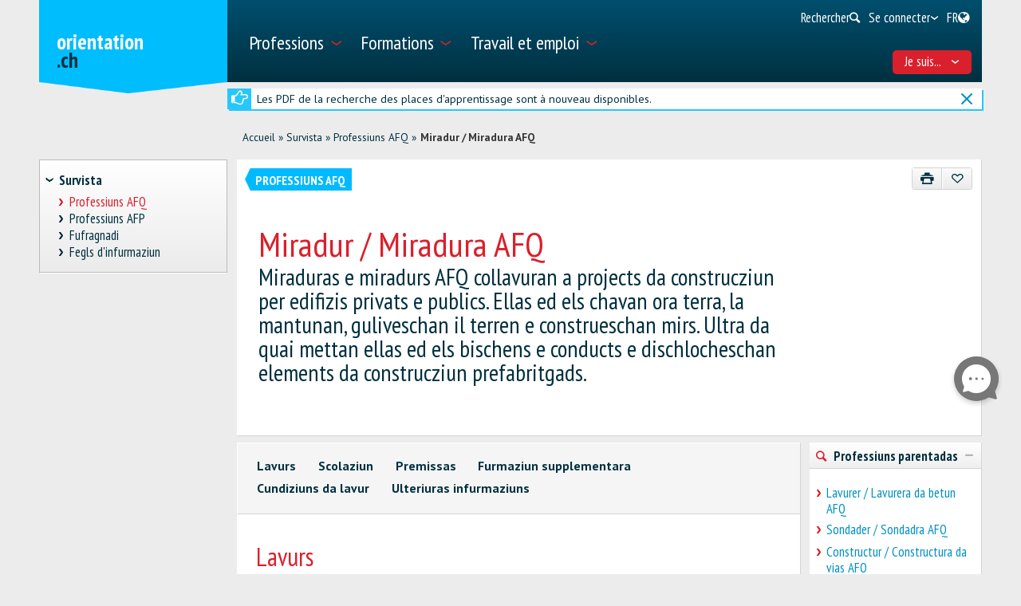

--- FILE ---
content_type: text/html; charset=utf-8
request_url: https://www.orientation.ch/dyn/show/111012
body_size: 38962
content:

<!DOCTYPE html>
<!--[if IE 7]> 				 <html class="no-js ie7 mobileVersion" lang="fr"> <![endif]-->
<!--[if IE 8]> 				 <html class="no-js mobileVersion lt-ie9" lang="fr"> <![endif]-->
<!--[if IE 9]>			 		<html class="no-js mobileVersion ie9" lang="fr"> <![endif]-->
<!--[if gt IE 8]>			 <html class="no-js mobileVersion" lang="fr"> <![endif]-->
<html lang="fr" class="mobileVersion">
<head>
<meta charset="utf-8"/>
<meta name="publisher" content="SDBB | CSFO"/>
<meta name="distribution" content="global"/>
<meta name="author" content="SDBB | CSFO"/>
<meta name="copyright" content="SDBB | CSFO"/>
<meta name="rating" content="general">
<meta name="language" content="fr"/>
<meta id="viewport" name="viewport" content="width=device-width, initial-scale=1"/>
<meta name="cludocrawler" content="exclude"/>
<title>Miradur / Miradura AFQ - orientation.ch</title>
<link rel="apple-touch-icon" sizes="180x180" href="/apple-touch-icon.png">
<link rel="icon" type="image/png" href="/favicon-32x32.png" sizes="32x32">
<link rel="icon" type="image/png" href="/favicon-16x16.png" sizes="16x16">
<link rel="icon" type="image/png" href="/android-chrome-192x192.png" sizes="192x192">
<link rel="icon" type="image/png" href="/android-chrome-512x512.png" sizes="512x512">
<link rel="manifest" href="/manifest.json">
<link rel="mask-icon" href="/safari-pinned-tab.svg" color="#5bbad5">
<meta name="theme-color" content="#ffffff">
<link rel="icon" type="image/x-icon" href="/favicon.ico"/>
<meta name="description" content="Miraduras e miradurs AFQ collavuran a projects da construcziun per edifizis privats e publics. Ellas ed els chavan ora terra, la mantunan, guliveschan il terren e construeschan mirs. Ultra da quai mettan ellas ed els bischens e conducts e dischlocheschan elements da construcziun prefabritgads."/>
<meta property="og:type" content="website"/>
<meta property="og:locale" content="fr_FR"/>
<meta property="og:locale:alternate" content="de_DE"/>
<meta property="og:locale:alternate" content="it_IT"/>
<meta property="og:title" content="Miradur / Miradura AFQ"/>
<meta name="DC.title" content="Miradur / Miradura AFQ"/>
<meta property="og:description" content="Miraduras e miradurs AFQ collavuran a projects da construcziun per edifizis privats e publics. Ellas ed els chavan ora terra, la mantunan, guliveschan il terren e construeschan mirs. Ultra da quai ..."/>
<meta name="DC.description" content="Miraduras e miradurs AFQ collavuran a projects da construcziun per edifizis privats e publics. Ellas ed els chavan ora terra, la mantunan, guliveschan il terren e construeschan mirs. Ultra da quai ..."/>
<meta property="og:url" content="https://www.orientation.ch/SharerWeb/Index?id=L2R5bi9zaG93LzExMTAxMg%3D%3D"/>
<meta property="og:image" content="https://www.orientation.ch/Web_file/Get?id=4326"/>
<meta property="og:image:alt" content="orientation.ch"/>
<meta name="twitter:card" content="summary_large_image">
<script src="/bundles/sdbbInternet?v=Z5n4KIOdSZavWbSn342dVP9xxLPKmLtFsI4wBHxEHaU1"></script>
<link href="/Content/Internet_bb_main?v=PDgOJfZRnyETXopHBlcLtkPpUnh34fowmWBJbycQ7OU1" rel="stylesheet"/>
<script>


		var isAuthenticated = false;

		if (sdbb.ConvToBln('False')) {
			isAuthenticated = true;
		};



	</script>
<link rel="canonical" href="https://www.orientation.ch/dyn/show/111012"/>
<!--[if IE 7]><link rel="stylesheet" href="/Content/Internet/css/fontello-ie7.css"/><![endif]-->
<!--[if lte IE 8]> <link rel="stylesheet" href="/Content/Internet/css/ie8-grid-foundation-4.css"/><![endif]-->
<!--[if lt IE 9]> <script src="/Content/Internet/js/respond.min.js"></script><![endif]-->
<link href="/Content/InternetCss?v=o6mLy3lCDCtwh9q1doDyJEH1mQRTeqaPipFj48I00jE1" rel="stylesheet"/>
<style>
		:root {
			--compare-count: 4;
		}
	</style>
<script>
		var gblCulture = "fr-CH";
		var gblLang = "fr";
		var gblPage = "111012";
		var gblBreadCrump = "66899,79148,111012"; // BBCH-1876 : used to highlite menu
		var baseUrl = "/";
		var jsPath = "";
		var urlInternet = baseUrl + "dyn/show/";

		var resourceConfirmDelete = sdbb.htmlDecode('Voulez-vous effacer les donn&#233;es d&#233;finitivement?');

		//ie11
		if (!!navigator.userAgent.match(/Trident\/7\./)) { //this is  royalSlider plugin wtih fix for ie11
			var path = '/Content/Internet/js/jquery.royalslider.fix.min.js';
			document.write('<script src="' + path + '"><\/script>');
			//everything else
		} else {
			var path = '/Content/Internet/js/jquery.royalslider.min.js';
			document.write('<script src="' + path + '"><\/script>');//regular royalSlider plugin
		}
	</script>
<script>
		var is_touch_device = 'ontouchstart' in document.documentElement;
		if (navigator.appVersion.indexOf("MSIE") == -1 && (!is_touch_device)) { // js/vendor/jquery should not be included for ie -> otherwise colorbox will crash
			var path = '/Content/Internet/js/vendor/zepto.js';
			document.write('<script src=' +
				('__proto__' in {} ? path : baseUrl + 'Scripts/jquery-1.10.2.min.js') +
				'><\/script>')
		}
	</script>
<script src="/bundles/sdbbInternetFooter?v=pVVDJexa0Ik8x2OaCT87NN_r9chRsYR7q5O692Vee3c1"></script>
<script src="/bundles/sdbbMovieMapper?v=kpI3FQJtjs75x0AFF500bN4OnRFe8KaODt19Jo0x5_41"></script>
</head>
<body id="anchor_top" class="detail">
<header>
<h1 class="sr-only" id="skiplink-h1">Passer au titre</h1>
<ul class="sr-only" aria-roledescription="navigation" aria-labelledby="skiplink-h1">
<li><a accesskey="0" href="/dyn/show/1418">Retour &#224; la page d&#39;accueil</a></li>
<li><a accesskey="1" href="javascript:void(0);" onclick="sdbbInternet.displayMenu()">Passer au menu principal</a></li>
<li><a accesskey="2" href="#main-content">Passer au contenu</a></li>
<li><a accesskey="3" href="/dyn/show/121443">Passer &#224; la page de recherche</a></li>
<li><a accesskey="4" class="iframe" href="/dyn/show/1687">Passer au formulaire de contact</a></li>
<li><a accesskey="5" href="#footer">Sauter au lien dans le pied de page</a></li>
</ul>
</header>
<div id="menu" class="custom-show-for-small ux17">
<div id="menu-wrapper" class="dl-menuwrapper">
<ul class="ux17_nav-mobile dl-menu dl-menuopen" role="menu">
<li class="ux17_has-sub" role="none">
<a class="has-i " href="#" aria-expanded="false" tabindex="-1" role="menuitem" aria-haspopup="true">Professions<i class="access-icon-arrow" aria-hidden="true"></i></a>
<ul class="dl-submenu levelbox level-1" role="menu" aria-label="Menu principal">
<li class="ux17_featurebox" role="none">
<a class="arrow toplink has-i" href="/dyn/show/1893" role="menuitem"><i class="access-icon-arrow" aria-hidden="true"></i>Professions</a>
</li>
<li class="ux17_featurebox" role="none">
<a class="arrow toplink has-i" href="/dyn/show/170785" role="menuitem"><i class="access-icon-arrow" aria-hidden="true"></i>Stages d'orientation</a>
</li>
<li class="ux17_featurebox" role="none">
<a class="arrow toplink has-i" href="/dyn/show/61007" role="menuitem" tabindex="- 1">
<i class="access -icon-arrow" aria-hidden="true"></i>
<div class="mob-teaser-cont">
<strong>Choix professionnel</strong>
<span class="teaser-byline">Découvre le monde des professions et réfléchis à ton choix professionnel.</span>
</div>
</a>
</li>
<li role="none">
<a class="page_1893" href="/dyn/show/1893" role="menuitem" tabindex="-1"> Rechercher une profession</a>
</li>
<li role="none">
<a class="page_1904" href="/dyn/show/1904" role="menuitem" tabindex="-1"> Rechercher une vidéo</a>
</li>
<li role="none" class="ux17_has-sub not-active">
<a class="has-i" aria-expanded="false" aria-haspopup="true" href="#" role="menuitem" tabindex="-1"> Choix professionnel<i class="access-icon-arrow" aria-hidden="true"></i></a>
<ul class="dl-submenu levelbox level-2" role="menu" aria-label="Me connaître">
<li role="none">
<a class="page_197950" href="/dyn/show/61007" role="menuitem" tabindex="-1"> Choix professionnel</a>
</li>
<li role="none" class="ux17_has-sub not-active">
<a class="has-i" aria-expanded="false" aria-haspopup="true" href="#" role="menuitem" tabindex="-1"> Me connaître<i class="access-icon-arrow" aria-hidden="true"></i></a>
<ul class="dl-submenu levelbox level-3" role="menu" aria-label="Pour les enseignant-e-s: Me connaître">
<li role="none">
<a class="page_198164" href="/dyn/show/197950" role="menuitem" tabindex="-1"> Me connaître</a>
</li>
<li role="none">
<a class="page_198164" href="/dyn/show/198164" role="menuitem" tabindex="-1"> Pour les enseignant-e-s: Me connaître</a>
</li>
</ul>
</li>
<li role="none" class="ux17_has-sub not-active">
<a class="has-i" aria-expanded="false" aria-haspopup="true" href="#" role="menuitem" tabindex="-1"> Professions et formations<i class="access-icon-arrow" aria-hidden="true"></i></a>
<ul class="dl-submenu levelbox level-3" role="menu" aria-label="Pour les enseignant-e-s: Professions et formations">
<li role="none">
<a class="page_198504" href="/dyn/show/198403" role="menuitem" tabindex="-1"> Professions et formations</a>
</li>
<li role="none">
<a class="page_198504" href="/dyn/show/198504" role="menuitem" tabindex="-1"> Pour les enseignant-e-s: Professions et formations</a>
</li>
</ul>
</li>
<li role="none" class="ux17_has-sub not-active">
<a class="has-i" aria-expanded="false" aria-haspopup="true" href="#" role="menuitem" tabindex="-1"> Qualités requises et conditions d'admission<i class="access-icon-arrow" aria-hidden="true"></i></a>
<ul class="dl-submenu levelbox level-3" role="menu" aria-label="Pour les enseignant-e-s: Qualités requises et conditions d'admission">
<li role="none">
<a class="page_199405" href="/dyn/show/199161" role="menuitem" tabindex="-1"> Qualités requises et conditions d'admission</a>
</li>
<li role="none">
<a class="page_199405" href="/dyn/show/199405" role="menuitem" tabindex="-1"> Pour les enseignant-e-s: Qualités requises et conditions d'admission</a>
</li>
</ul>
</li>
<li role="none" class="ux17_has-sub not-active">
<a class="has-i" aria-expanded="false" aria-haspopup="true" href="#" role="menuitem" tabindex="-1"> Faire un stage<i class="access-icon-arrow" aria-hidden="true"></i></a>
<ul class="dl-submenu levelbox level-3" role="menu" aria-label="Pour les enseignant-e-s: stages">
<li role="none">
<a class="page_200520" href="/dyn/show/200276" role="menuitem" tabindex="-1"> Faire un stage</a>
</li>
<li role="none">
<a class="page_200520" href="/dyn/show/200520" role="menuitem" tabindex="-1"> Pour les enseignant-e-s: stages</a>
</li>
</ul>
</li>
<li role="none" class="ux17_has-sub not-active">
<a class="has-i" aria-expanded="false" aria-haspopup="true" href="#" role="menuitem" tabindex="-1"> Projet professionnel<i class="access-icon-arrow" aria-hidden="true"></i></a>
<ul class="dl-submenu levelbox level-3" role="menu" aria-label="Pour les enseignant-e-s: Projet professionnel">
<li role="none">
<a class="page_201111" href="/dyn/show/200885" role="menuitem" tabindex="-1"> Projet professionnel</a>
</li>
<li role="none">
<a class="page_201111" href="/dyn/show/201111" role="menuitem" tabindex="-1"> Pour les enseignant-e-s: Projet professionnel</a>
</li>
</ul>
</li>
<li role="none" class="ux17_has-sub not-active">
<a class="has-i" aria-expanded="false" aria-haspopup="true" href="#" role="menuitem" tabindex="-1"> Recherche d'une place d'apprentissage et / ou inscription à une école<i class="access-icon-arrow" aria-hidden="true"></i></a>
<ul class="dl-submenu levelbox level-3" role="menu" aria-label="Pour les enseignant-e-s: Recherche d'une place d'apprentissage et / ou inscription à une école">
<li role="none">
<a class="page_202045" href="/dyn/show/201837" role="menuitem" tabindex="-1"> Recherche d'une place d'apprentissage et / ou inscription à une école</a>
</li>
<li role="none">
<a class="page_202045" href="/dyn/show/202045" role="menuitem" tabindex="-1"> Pour les enseignant-e-s: Recherche d'une place d'apprentissage et / ou inscription à une école</a>
</li>
</ul>
</li>
<li role="none" class="ux17_has-sub not-active">
<a class="has-i" aria-expanded="false" aria-haspopup="true" href="#" role="menuitem" tabindex="-1"> Préparation<i class="access-icon-arrow" aria-hidden="true"></i></a>
<ul class="dl-submenu levelbox level-3" role="menu" aria-label="Pour les enseignant-e-s: Préparation">
<li role="none">
<a class="page_202943" href="/dyn/show/202839" role="menuitem" tabindex="-1"> Préparation</a>
</li>
<li role="none">
<a class="page_202943" href="/dyn/show/202943" role="menuitem" tabindex="-1"> Pour les enseignant-e-s: Préparation</a>
</li>
</ul>
</li>
</ul>
</li>
<li role="none" class="ux17_has-sub not-active">
<a class="has-i" aria-expanded="false" aria-haspopup="true" href="#" role="menuitem" tabindex="-1"> Professions CFC et AFP<i class="access-icon-arrow" aria-hidden="true"></i></a>
<ul class="dl-submenu levelbox level-2" role="menu" aria-label="CFC - apprentissage en 3 ou 4 ans">
<li role="none" class="ux17_has-sub not-active">
<a class="has-i" aria-expanded="false" aria-haspopup="true" href="#" role="menuitem" tabindex="-1"> CFC - apprentissage en 3 ou 4 ans<i class="access-icon-arrow" aria-hidden="true"></i></a>
<ul class="dl-submenu levelbox level-3" role="menu" aria-label="Recherche">
<li role="none">
<a class="page_2086" href="/dyn/show/1922" role="menuitem" tabindex="-1"> Certificat fédéral de capacité CFC</a>
</li>
<li role="none">
<a class="page_2086" href="/dyn/show/2086" role="menuitem" tabindex="-1"> Recherche</a>
</li>
</ul>
</li>
<li role="none" class="ux17_has-sub not-active">
<a class="has-i" aria-expanded="false" aria-haspopup="true" href="#" role="menuitem" tabindex="-1"> AFP - apprentissage en 2 ans<i class="access-icon-arrow" aria-hidden="true"></i></a>
<ul class="dl-submenu levelbox level-3" role="menu" aria-label="Recherche">
<li role="none">
<a class="page_2152" href="/dyn/show/2101" role="menuitem" tabindex="-1"> Attestation fédérale de formation professionnelle AFP</a>
</li>
<li role="none">
<a class="page_2152" href="/dyn/show/2152" role="menuitem" tabindex="-1"> Recherche</a>
</li>
<li role="none">
<a class="page_2035" href="/dyn/show/2035" role="menuitem" tabindex="-1"> Toutes les professions AFP</a>
</li>
<li role="none">
<a class="page_26459" href="/dyn/show/26459" role="menuitem" tabindex="-1"> CFC correspondant à l'AFP</a>
</li>
</ul>
</li>
<li role="none">
<a class="page_2604" href="/dyn/show/2604" role="menuitem" tabindex="-1"> Explorateur des métiers</a>
</li>
<li role="none">
<a class="page_2693" href="/dyn/show/2693" role="menuitem" tabindex="-1"> Questionnaires métiers: vérifier ses intérêts</a>
</li>
</ul>
</li>
<li role="none" class="ux17_has-sub not-active">
<a class="has-i" aria-expanded="false" aria-haspopup="true" href="#" role="menuitem" tabindex="-1"> Professions BF, DF, ES<i class="access-icon-arrow" aria-hidden="true"></i></a>
<ul class="dl-submenu levelbox level-2" role="menu" aria-label="Recherche">
<li role="none">
<a class="page_35273" href="/dyn/show/12549" role="menuitem" tabindex="-1"> Professions de la formation professionnelle supérieure</a>
</li>
<li role="none">
<a class="page_35273" href="/dyn/show/35273" role="menuitem" tabindex="-1"> Recherche</a>
</li>
</ul>
</li>
<li role="none" class="ux17_has-sub not-active">
<a class="has-i" aria-expanded="false" aria-haspopup="true" href="#" role="menuitem" tabindex="-1"> Professions après une haute école<i class="access-icon-arrow" aria-hidden="true"></i></a>
<ul class="dl-submenu levelbox level-2" role="menu" aria-label="Recherche">
<li role="none">
<a class="page_13349" href="/dyn/show/13349" role="menuitem" tabindex="-1"> Recherche</a>
</li>
<li role="none">
<a class="page_2468" href="/dyn/show/2468" role="menuitem" tabindex="-1"> Débouchés par domaine</a>
</li>
<li role="none">
<a class="page_142308" href="/dyn/show/142308" role="menuitem" tabindex="-1"> Parcours de diplômés</a>
</li>
<li role="none">
<a class="page_249099" href="/dyn/show/249099" role="menuitem" tabindex="-1"> Premier emploi après les études</a>
</li>
</ul>
</li>
<li role="none" class="ux17_has-sub not-active">
<a class="has-i" aria-expanded="false" aria-haspopup="true" href="#" role="menuitem" tabindex="-1"> Portraits de professionnels<i class="access-icon-arrow" aria-hidden="true"></i></a>
<ul class="dl-submenu levelbox level-2" role="menu" aria-label="Portraits par secteur">
<li role="none">
<a class="page_237980" href="/dyn/show/237792" role="menuitem" tabindex="-1"> Portraits de professionnels</a>
</li>
<li role="none">
<a class="page_237980" href="/dyn/show/237980" role="menuitem" tabindex="-1"> Portraits par secteur</a>
</li>
</ul>
</li>
<li role="none" class="ux17_has-sub not-active">
<a class="has-i" aria-expanded="false" aria-haspopup="true" href="#" role="menuitem" tabindex="-1"> Stage d'orientation<i class="access-icon-arrow" aria-hidden="true"></i></a>
<ul class="dl-submenu levelbox level-2" role="menu" aria-label="Rechercher un stage">
<li role="none">
<a class="page_170785" href="/dyn/show/2732" role="menuitem" tabindex="-1"> Faire un stage</a>
</li>
<li role="none">
<a class="page_170785" href="/dyn/show/170785" role="menuitem" tabindex="-1"> Rechercher un stage</a>
</li>
</ul>
</li>
</ul>
</li>
<li class="ux17_has-sub" role="none">
<a class="has-i " href="#" aria-expanded="false" tabindex="-1" role="menuitem" aria-haspopup="true">Formations<i class="access-icon-arrow" aria-hidden="true"></i></a>
<ul class="dl-submenu levelbox level-1" role="menu" aria-label="Menu principal">
<li class="ux17_featurebox" role="none">
<a class="arrow toplink has-i" href="/dyn/show/2930" role="menuitem"><i class="access-icon-arrow" aria-hidden="true"></i>Places d’apprentissage</a>
</li>
<li class="ux17_featurebox" role="none">
<a class="arrow toplink has-i" href="/dyn/show/170785" role="menuitem"><i class="access-icon-arrow" aria-hidden="true"></i>Stages d'orientation</a>
</li>
<li class="ux17_featurebox" role="none">
<a class="arrow toplink has-i" href="/dyn/show/2879" role="menuitem"><i class="access-icon-arrow" aria-hidden="true"></i>Formations</a>
</li>
<li class="ux17_featurebox" role="none">
<a class="arrow toplink has-i" href="/dyn/show/4069?step=1" role="menuitem" tabindex="- 1">
<i class="access -icon-arrow" aria-hidden="true"></i>
<div class="mob-teaser-cont">
<strong>Choix d'études</strong>
<span class="teaser-byline">Quelle matière étudier?</span>
</div>
</a>
</li>
<li role="none" class="ux17_has-sub not-active">
<a class="has-i" aria-expanded="false" aria-haspopup="true" href="#" role="menuitem" tabindex="-1"> Système suisse de formation<i class="access-icon-arrow" aria-hidden="true"></i></a>
<ul class="dl-submenu levelbox level-2" role="menu" aria-label="Voies de formation par secteur">
<li role="none">
<a class="page_2841" href="/dyn/show/2800" role="menuitem" tabindex="-1"> Voies de formation et titres délivrés</a>
</li>
<li role="none">
<a class="page_2841" href="/dyn/show/2841" role="menuitem" tabindex="-1"> Voies de formation par secteur</a>
</li>
</ul>
</li>
<li role="none" class="ux17_has-sub not-active">
<a class="has-i" aria-expanded="false" aria-haspopup="true" href="#" role="menuitem" tabindex="-1"> Rechercher une formation<i class="access-icon-arrow" aria-hidden="true"></i></a>
<ul class="dl-submenu levelbox level-2" role="menu" aria-label="Recherche par institution">
<li role="none">
<a class="page_157901" href="/dyn/show/2879" role="menuitem" tabindex="-1"> Rechercher une formation</a>
</li>
<li role="none">
<a class="page_157901" href="/dyn/show/157901" role="menuitem" tabindex="-1"> Recherche par institution</a>
</li>
<li role="none">
<a class="page_128618" href="/dyn/show/128618" role="menuitem" tabindex="-1"> Gestion des données</a>
</li>
</ul>
</li>
<li role="none" class="ux17_has-sub not-active">
<a class="has-i" aria-expanded="false" aria-haspopup="true" href="#" role="menuitem" tabindex="-1"> Apprentissage<i class="access-icon-arrow" aria-hidden="true"></i></a>
<ul class="dl-submenu levelbox level-2" role="menu" aria-label="Rechercher une place d'apprentissage">
<li role="none">
<a class="page_2930" href="/dyn/show/2930" role="menuitem" tabindex="-1"> Rechercher une place d'apprentissage</a>
</li>
<li role="none">
<a class="page_2944" href="/dyn/show/2944" role="menuitem" tabindex="-1"> Rechercher une formation en école professionnelle à plein temps</a>
</li>
<li role="none">
<a class="page_2958" href="/dyn/show/2958" role="menuitem" tabindex="-1"> Apprentissage en entreprise ou en école</a>
</li>
<li role="none" class="ux17_has-sub not-active">
<a class="has-i" aria-expanded="false" aria-haspopup="true" href="#" role="menuitem" tabindex="-1"> Candidature pour l'apprentissage<i class="access-icon-arrow" aria-hidden="true"></i></a>
<ul class="dl-submenu levelbox level-3" role="menu" aria-label="Chercher une place d'apprentissage">
<li role="none">
<a class="page_204406" href="/dyn/show/204406" role="menuitem" tabindex="-1"> Chercher une place d'apprentissage</a>
</li>
<li role="none">
<a class="page_205271" href="/dyn/show/205271" role="menuitem" tabindex="-1"> Postuler pour une place d'apprentissage</a>
</li>
<li role="none">
<a class="page_38701" href="/dyn/show/38701" role="menuitem" tabindex="-1"> Dossier de candidature pour l'apprentissage</a>
</li>
<li role="none">
<a class="page_214934" href="/dyn/show/214934" role="menuitem" tabindex="-1"> Lettre de motivation</a>
</li>
<li role="none">
<a class="page_209988" href="/dyn/show/209988" role="menuitem" tabindex="-1"> Curriculum Vitae</a>
</li>
<li role="none">
<a class="page_38706" href="/dyn/show/38706" role="menuitem" tabindex="-1"> Stage de sélection</a>
</li>
<li role="none">
<a class="page_232033" href="/dyn/show/232033" role="menuitem" tabindex="-1"> Entretien d'embauche</a>
</li>
<li role="none">
<a class="page_205062" href="/dyn/show/205062" role="menuitem" tabindex="-1"> Contrat d'apprentissage</a>
</li>
<li role="none">
<a class="page_239527" href="/dyn/show/239527" role="menuitem" tabindex="-1"> Vidéos sur la recherche d'une place d'apprentissage</a>
</li>
</ul>
</li>
<li role="none">
<a class="page_3270" href="/dyn/show/3270" role="menuitem" tabindex="-1"> Examens d’admission, tests d’aptitudes</a>
</li>
<li role="none">
<a class="page_3231" href="/dyn/show/3231" role="menuitem" tabindex="-1"> Salaire pendant l'apprentissage</a>
</li>
<li role="none">
<a class="page_3362" href="/dyn/show/3362" role="menuitem" tabindex="-1"> Conseils pour les apprentis</a>
</li>
<li role="none">
<a class="page_3309" href="/dyn/show/3309" role="menuitem" tabindex="-1"> Maturité professionnelle</a>
</li>
<li role="none">
<a class="page_65131" href="/dyn/show/65131" role="menuitem" tabindex="-1"> Apprentissage après une maturité gymnasiale</a>
</li>
</ul>
</li>
<li role="none" class="ux17_has-sub not-active">
<a class="has-i" aria-expanded="false" aria-haspopup="true" href="#" role="menuitem" tabindex="-1"> Maturités, écoles d’enseignement général<i class="access-icon-arrow" aria-hidden="true"></i></a>
<ul class="dl-submenu levelbox level-2" role="menu" aria-label="Trois types de maturité">
<li role="none">
<a class="page_140997" href="/dyn/show/140997" role="menuitem" tabindex="-1"> Trois types de maturité</a>
</li>
<li role="none">
<a class="page_141086" href="/dyn/show/141086" role="menuitem" tabindex="-1"> Maturité professionnelle</a>
</li>
<li role="none">
<a class="page_3438" href="/dyn/show/3438" role="menuitem" tabindex="-1"> Certificat de culture générale, maturité spécialisée</a>
</li>
<li role="none" class="ux17_has-sub not-active">
<a class="has-i" aria-expanded="false" aria-haspopup="true" href="#" role="menuitem" tabindex="-1"> Maturité gymnasiale<i class="access-icon-arrow" aria-hidden="true"></i></a>
<ul class="dl-submenu levelbox level-3" role="menu" aria-label="Maturité gymnasiale pour adultes, accès aux études sans maturité">
<li role="none">
<a class="page_10549" href="/dyn/show/3452" role="menuitem" tabindex="-1"> Certificat de maturité gymnasiale</a>
</li>
<li role="none">
<a class="page_10549" href="/dyn/show/10549" role="menuitem" tabindex="-1"> Maturité gymnasiale pour adultes, accès aux études sans maturité</a>
</li>
</ul>
</li>
</ul>
</li>
<li role="none" class="ux17_has-sub not-active">
<a class="has-i" aria-expanded="false" aria-haspopup="true" href="#" role="menuitem" tabindex="-1"> Hautes écoles<i class="access-icon-arrow" aria-hidden="true"></i></a>
<ul class="dl-submenu levelbox level-2" role="menu" aria-label="Recherche">
<li role="none">
<a class="page_4002" href="/dyn/show/4002" role="menuitem" tabindex="-1"> Recherche</a>
</li>
<li role="none" class="ux17_has-sub not-active">
<a class="has-i" aria-expanded="false" aria-haspopup="true" href="#" role="menuitem" tabindex="-1"> Test d’intérêts pour les études<i class="access-icon-arrow" aria-hidden="true"></i></a>
<ul class="dl-submenu levelbox level-3" role="menu" aria-label="Test d'intérêts pour les études TIPE">
<li role="none">
<a class="page_4069" href="/dyn/show/4069" role="menuitem" tabindex="-1"> Test d'intérêts pour les études TIPE</a>
</li>
</ul>
</li>
<li role="none" class="ux17_has-sub not-active">
<a class="has-i" aria-expanded="false" aria-haspopup="true" href="#" role="menuitem" tabindex="-1"> Domaines et filières d'études: vue d'ensemble<i class="access-icon-arrow" aria-hidden="true"></i></a>
<ul class="dl-submenu levelbox level-3" role="menu" aria-label="Théologie, sciences des religions">
<li role="none">
<a class="page_4498" href="/dyn/show/3963" role="menuitem" tabindex="-1"> Vue d'ensemble</a>
</li>
<li role="none">
<a class="page_4498" href="/dyn/show/4498" role="menuitem" tabindex="-1"> Théologie, sciences des religions</a>
</li>
<li role="none">
<a class="page_10217" href="/dyn/show/10217" role="menuitem" tabindex="-1"> Droit, sciences économiques</a>
</li>
<li role="none">
<a class="page_4303" href="/dyn/show/4303" role="menuitem" tabindex="-1"> Médecine, santé, sport</a>
</li>
<li role="none">
<a class="page_4381" href="/dyn/show/4381" role="menuitem" tabindex="-1"> Sciences sociales</a>
</li>
<li role="none">
<a class="page_4459" href="/dyn/show/4459" role="menuitem" tabindex="-1"> Langues, littérature, communication, information</a>
</li>
<li role="none">
<a class="page_2997" href="/dyn/show/2997" role="menuitem" tabindex="-1"> Histoire, étude des civilisations</a>
</li>
<li role="none">
<a class="page_4225" href="/dyn/show/4225" role="menuitem" tabindex="-1"> Art, musique, design</a>
</li>
<li role="none">
<a class="page_4108" href="/dyn/show/4108" role="menuitem" tabindex="-1"> Mathématiques, informatique</a>
</li>
<li role="none">
<a class="page_4186" href="/dyn/show/4186" role="menuitem" tabindex="-1"> Sciences naturelles, sciences de l'environnement</a>
</li>
<li role="none">
<a class="page_4147" href="/dyn/show/4147" role="menuitem" tabindex="-1"> Sciences techniques, ingénierie</a>
</li>
<li role="none">
<a class="page_4537" href="/dyn/show/4537" role="menuitem" tabindex="-1"> Enseignement, professions pédagogiques</a>
</li>
</ul>
</li>
<li role="none" class="ux17_has-sub not-active">
<a class="has-i" aria-expanded="false" aria-haspopup="true" href="#" role="menuitem" tabindex="-1"> 3 types de hautes écoles: HES, HEP, HEU<i class="access-icon-arrow" aria-hidden="true"></i></a>
<ul class="dl-submenu levelbox level-3" role="menu" aria-label="Comparaison des hautes écoles">
<li role="none">
<a class="page_4615" href="/dyn/show/4615" role="menuitem" tabindex="-1"> Comparaison des hautes écoles</a>
</li>
<li role="none">
<a class="page_4654" href="/dyn/show/4654" role="menuitem" tabindex="-1"> Hautes écoles spécialisées HES</a>
</li>
<li role="none">
<a class="page_5045" href="/dyn/show/5045" role="menuitem" tabindex="-1"> Hautes écoles pédagogiques HEP</a>
</li>
<li role="none">
<a class="page_5435" href="/dyn/show/5435" role="menuitem" tabindex="-1"> Hautes écoles universitaires HEU</a>
</li>
<li role="none">
<a class="page_123032" href="/dyn/show/123032" role="menuitem" tabindex="-1"> Ranking et choix d'études</a>
</li>
<li role="none">
<a class="page_253821" href="/dyn/show/253821" role="menuitem" tabindex="-1"> Journées d'information</a>
</li>
</ul>
</li>
<li role="none" class="ux17_has-sub not-active">
<a class="has-i" aria-expanded="false" aria-haspopup="true" href="#" role="menuitem" tabindex="-1"> Étudier, diplômes délivrés<i class="access-icon-arrow" aria-hidden="true"></i></a>
<ul class="dl-submenu levelbox level-3" role="menu" aria-label="Organisation des études">
<li role="none">
<a class="page_41078" href="/dyn/show/41078" role="menuitem" tabindex="-1"> Organisation des études</a>
</li>
<li role="none">
<a class="page_7993" href="/dyn/show/7993" role="menuitem" tabindex="-1"> Disciplines et combinaisons de branches</a>
</li>
<li role="none">
<a class="page_9647" href="/dyn/show/9647" role="menuitem" tabindex="-1"> Titres de bachelor, master, doctorat</a>
</li>
<li role="none">
<a class="page_9686" href="/dyn/show/9686" role="menuitem" tabindex="-1"> Titres de formation continue MAS, DAS, CAS</a>
</li>
<li role="none">
<a class="page_7087" href="/dyn/show/7087" role="menuitem" tabindex="-1"> Vie estudiantine</a>
</li>
<li role="none">
<a class="page_138333" href="/dyn/show/138333" role="menuitem" tabindex="-1"> Étudier dans une haute école à l'étranger</a>
</li>
</ul>
</li>
<li role="none" class="ux17_has-sub not-active">
<a class="has-i" aria-expanded="false" aria-haspopup="true" href="#" role="menuitem" tabindex="-1"> Admission, inscription<i class="access-icon-arrow" aria-hidden="true"></i></a>
<ul class="dl-submenu levelbox level-3" role="menu" aria-label="Admission -  vue d'ensemble">
<li role="none">
<a class="page_8245" href="/dyn/show/8245" role="menuitem" tabindex="-1"> Admission - vue d'ensemble</a>
</li>
<li role="none">
<a class="page_6619" href="/dyn/show/6619" role="menuitem" tabindex="-1"> Restrictions d'accès</a>
</li>
<li role="none">
<a class="page_6658" href="/dyn/show/6658" role="menuitem" tabindex="-1"> Admission HES</a>
</li>
<li role="none">
<a class="page_6697" href="/dyn/show/6697" role="menuitem" tabindex="-1"> Admission HEP</a>
</li>
<li role="none">
<a class="page_6736" href="/dyn/show/6736" role="menuitem" tabindex="-1"> Admission HEU</a>
</li>
<li role="none">
<a class="page_138161" href="/dyn/show/138161" role="menuitem" tabindex="-1"> Admission dans une haute école avec un diplôme étranger</a>
</li>
<li role="none">
<a class="page_6775" href="/dyn/show/6775" role="menuitem" tabindex="-1"> Inscription aux études</a>
</li>
<li role="none">
<a class="page_6814" href="/dyn/show/6814" role="menuitem" tabindex="-1"> S'informer et se préparer aux études</a>
</li>
</ul>
</li>
</ul>
</li>
<li role="none" class="ux17_has-sub not-active">
<a class="has-i" aria-expanded="false" aria-haspopup="true" href="#" role="menuitem" tabindex="-1"> Formation professionnelle supérieure<i class="access-icon-arrow" aria-hidden="true"></i></a>
<ul class="dl-submenu levelbox level-2" role="menu" aria-label="Écoles supérieures ES">
<li role="none">
<a class="page_3466" href="/dyn/show/3466" role="menuitem" tabindex="-1"> Écoles supérieures ES</a>
</li>
<li role="none">
<a class="page_3880" href="/dyn/show/3880" role="menuitem" tabindex="-1"> Brevets et diplômes fédéraux BF, DF</a>
</li>
</ul>
</li>
<li role="none" class="ux17_has-sub not-active">
<a class="has-i" aria-expanded="false" aria-haspopup="true" href="#" role="menuitem" tabindex="-1"> Formation continue<i class="access-icon-arrow" aria-hidden="true"></i></a>
<ul class="dl-submenu levelbox level-2" role="menu" aria-label="Recherche">
<li role="none">
<a class="page_7179" href="/dyn/show/7140" role="menuitem" tabindex="-1"> Cours et formations longues</a>
</li>
<li role="none">
<a class="page_7179" href="/dyn/show/7179" role="menuitem" tabindex="-1"> Recherche</a>
</li>
</ul>
</li>
<li role="none">
<a class="page_80442" href="/dyn/show/80442" role="menuitem" tabindex="-1"> Compétences de base</a>
</li>
<li role="none" class="ux17_has-sub not-active">
<a class="has-i" aria-expanded="false" aria-haspopup="true" href="#" role="menuitem" tabindex="-1"> Certification professionnelle pour adultes<i class="access-icon-arrow" aria-hidden="true"></i></a>
<ul class="dl-submenu levelbox level-2" role="menu" aria-label="Vue d'ensemble">
<li role="none">
<a class="page_123538" href="/dyn/show/123538" role="menuitem" tabindex="-1"> Vue d'ensemble</a>
</li>
<li role="none">
<a class="page_115332" href="/dyn/show/115332" role="menuitem" tabindex="-1"> Portails d’entrée</a>
</li>
<li role="none">
<a class="page_6215" href="/dyn/show/6215" role="menuitem" tabindex="-1"> Réussir l'examen final</a>
</li>
<li role="none" class="ux17_has-sub not-active">
<a class="has-i" aria-expanded="false" aria-haspopup="true" href="#" role="menuitem" tabindex="-1"> Validation des acquis<i class="access-icon-arrow" aria-hidden="true"></i></a>
<ul class="dl-submenu levelbox level-3" role="menu" aria-label="Procédures de validation des acquis d'expérience en Suisse romande">
<li role="none">
<a class="page_26870" href="/dyn/show/7246" role="menuitem" tabindex="-1"> La validation des acquis</a>
</li>
<li role="none">
<a class="page_26870" href="/dyn/show/26870" role="menuitem" tabindex="-1"> Procédures de validation des acquis d'expérience en Suisse romande</a>
</li>
</ul>
</li>
<li role="none">
<a class="page_26909" href="/dyn/show/26909" role="menuitem" tabindex="-1"> Apprentissage raccourci</a>
</li>
<li role="none">
<a class="page_26948" href="/dyn/show/26948" role="menuitem" tabindex="-1"> Apprentissage classique</a>
</li>
<li role="none">
<a class="page_7285" href="/dyn/show/7285" role="menuitem" tabindex="-1"> Possibilités dans la formation supérieure</a>
</li>
</ul>
</li>
<li role="none" class="ux17_has-sub not-active">
<a class="has-i" aria-expanded="false" aria-haspopup="true" href="#" role="menuitem" tabindex="-1"> Séjours linguistiques, langues étrangères<i class="access-icon-arrow" aria-hidden="true"></i></a>
<ul class="dl-submenu levelbox level-2" role="menu" aria-label="Apprendre une autre langue">
<li role="none">
<a class="page_123294" href="/dyn/show/123294" role="menuitem" tabindex="-1"> Apprendre une autre langue</a>
</li>
<li role="none" class="ux17_has-sub not-active">
<a class="has-i" aria-expanded="false" aria-haspopup="true" href="#" role="menuitem" tabindex="-1"> Diplômes de langue, niveaux de langue<i class="access-icon-arrow" aria-hidden="true"></i></a>
<ul class="dl-submenu levelbox level-3" role="menu" aria-label="Allemand">
<li role="none">
<a class="page_78530" href="/dyn/show/10004" role="menuitem" tabindex="-1"> Diplômes et niveaux</a>
</li>
<li role="none">
<a class="page_78530" href="/dyn/show/78530" role="menuitem" tabindex="-1"> Allemand</a>
</li>
<li role="none">
<a class="page_78579" href="/dyn/show/78579" role="menuitem" tabindex="-1"> Anglais</a>
</li>
<li role="none">
<a class="page_78556" href="/dyn/show/78556" role="menuitem" tabindex="-1"> Français</a>
</li>
<li role="none">
<a class="page_78602" href="/dyn/show/78602" role="menuitem" tabindex="-1"> Italien</a>
</li>
<li role="none">
<a class="page_78625" href="/dyn/show/78625" role="menuitem" tabindex="-1"> Espagnol, portugais</a>
</li>
<li role="none">
<a class="page_78648" href="/dyn/show/78648" role="menuitem" tabindex="-1"> Chinois, japonais, russe</a>
</li>
</ul>
</li>
</ul>
</li>
<li role="none">
<a class="page_138240" href="/dyn/show/138240" role="menuitem" tabindex="-1"> Se former à l'étranger</a>
</li>
<li role="none" class="ux17_has-sub not-active">
<a class="has-i" aria-expanded="false" aria-haspopup="true" href="#" role="menuitem" tabindex="-1"> Filières de transition<i class="access-icon-arrow" aria-hidden="true"></i></a>
<ul class="dl-submenu levelbox level-2" role="menu" aria-label="Mesures de transition">
<li role="none">
<a class="page_7430" href="/dyn/show/7430" role="menuitem" tabindex="-1"> Mesures de transition</a>
</li>
<li role="none">
<a class="page_7469" href="/dyn/show/7469" role="menuitem" tabindex="-1"> Autres possibilités après l’école</a>
</li>
</ul>
</li>
<li role="none" class="ux17_has-sub not-active">
<a class="has-i" aria-expanded="false" aria-haspopup="true" href="#" role="menuitem" tabindex="-1"> Formations préparatoires, passerelle, année sabbatique<i class="access-icon-arrow" aria-hidden="true"></i></a>
<ul class="dl-submenu levelbox level-2" role="menu" aria-label="Formations ou stages préparatoires">
<li role="none">
<a class="page_57188" href="/dyn/show/57188" role="menuitem" tabindex="-1"> Formations ou stages préparatoires</a>
</li>
<li role="none">
<a class="page_56918" href="/dyn/show/56918" role="menuitem" tabindex="-1"> Examen complémentaire passerelle</a>
</li>
<li role="none">
<a class="page_7561" href="/dyn/show/7561" role="menuitem" tabindex="-1"> Année sabbatique</a>
</li>
</ul>
</li>
<li role="none">
<a class="page_7770" href="/dyn/show/7770" role="menuitem" tabindex="-1"> Financer sa formation</a>
</li>
<li role="none">
<a class="page_9313" href="/dyn/show/9313" role="menuitem" tabindex="-1"> Formation et handicap</a>
</li>
</ul>
</li>
<li class="ux17_has-sub" role="none">
<a class="has-i " href="#" aria-expanded="false" tabindex="-1" role="menuitem" aria-haspopup="true">Travail et emploi<i class="access-icon-arrow" aria-hidden="true"></i></a>
<ul class="dl-submenu levelbox level-1" role="menu" aria-label="Menu principal">
<li class="ux17_featurebox" role="none">
<a class="arrow toplink has-i" href="https://carriere.orientation.ch/?mtm_campaign=bbch" role="menuitem" tabindex="- 1">
<i class="access -icon-arrow" aria-hidden="true"></i>
<div class="mob-teaser-cont">
<strong>Clarifiez votre situation professionnelle</strong>
<span class="teaser-byline">12 questionnaires pour y voir plus clair.</span>
</div>
</a>
</li>
<li role="none" class="ux17_has-sub not-active">
<a class="has-i" aria-expanded="false" aria-haspopup="true" href="#" role="menuitem" tabindex="-1"> Entrée dans la vie professionnelle<i class="access-icon-arrow" aria-hidden="true"></i></a>
<ul class="dl-submenu levelbox level-2" role="menu" aria-label="Jobs, stages, volontariat">
<li role="none">
<a class="page_3114" href="/dyn/show/3114" role="menuitem" tabindex="-1"> Jobs, stages, volontariat</a>
</li>
<li role="none">
<a class="page_8327" href="/dyn/show/8327" role="menuitem" tabindex="-1"> L'apprentissage, et après?</a>
</li>
<li role="none" class="ux17_has-sub not-active">
<a class="has-i" aria-expanded="false" aria-haspopup="true" href="#" role="menuitem" tabindex="-1"> Les études, et après?<i class="access-icon-arrow" aria-hidden="true"></i></a>
<ul class="dl-submenu levelbox level-3" role="menu" aria-label="S'informer">
<li role="none">
<a class="page_10938" href="/dyn/show/10938" role="menuitem" tabindex="-1"> S'informer</a>
</li>
<li role="none">
<a class="page_11086" href="/dyn/show/11086" role="menuitem" tabindex="-1"> S'insérer</a>
</li>
<li role="none">
<a class="page_37969" href="/dyn/show/37969" role="menuitem" tabindex="-1"> Après le bachelor</a>
</li>
<li role="none">
<a class="page_12449" href="/dyn/show/12449" role="menuitem" tabindex="-1"> Programmes de qualification</a>
</li>
<li role="none">
<a class="page_8804" href="/dyn/show/8804" role="menuitem" tabindex="-1"> Premier emploi après les études</a>
</li>
</ul>
</li>
</ul>
</li>
<li role="none" class="ux17_has-sub not-active">
<a class="has-i" aria-expanded="false" aria-haspopup="true" href="#" role="menuitem" tabindex="-1"> Planification professionnelle<i class="access-icon-arrow" aria-hidden="true"></i></a>
<ul class="dl-submenu levelbox level-2" role="menu" aria-label="Étapes de planification professionnelle">
<li role="none">
<a class="page_8443" href="/dyn/show/8443" role="menuitem" tabindex="-1"> Étapes de planification professionnelle</a>
</li>
<li role="none">
<a class="page_8482" href="/dyn/show/8482" role="menuitem" tabindex="-1"> Possibilités de carrière</a>
</li>
<li role="none" class="ux17_has-sub not-active">
<a class="has-i" aria-expanded="false" aria-haspopup="true" href="#" role="menuitem" tabindex="-1"> Conseils et informations pratiques<i class="access-icon-arrow" aria-hidden="true"></i></a>
<ul class="dl-submenu levelbox level-3" role="menu" aria-label="Modalités de formation">
<li role="none">
<a class="page_8610" href="/dyn/show/8610" role="menuitem" tabindex="-1"> Modalités de formation</a>
</li>
<li role="none">
<a class="page_7901" href="/dyn/show/7901" role="menuitem" tabindex="-1"> Formation à distance</a>
</li>
<li role="none">
<a class="page_8571" href="/dyn/show/8571" role="menuitem" tabindex="-1"> Évaluer une offre de formation continue</a>
</li>
<li role="none">
<a class="page_39845" href="/dyn/show/39845" role="menuitem" tabindex="-1"> Labels et certificats de qualité</a>
</li>
</ul>
</li>
</ul>
</li>
<li role="none" class="ux17_has-sub not-active">
<a class="has-i" aria-expanded="false" aria-haspopup="true" href="#" role="menuitem" tabindex="-1"> Secteurs d'activité<i class="access-icon-arrow" aria-hidden="true"></i></a>
<ul class="dl-submenu levelbox level-2" role="menu" aria-label="Vue d'ensemble">
<li role="none">
<a class="page_186738" href="/dyn/show/186738" role="menuitem" tabindex="-1"> Vue d'ensemble</a>
</li>
<li role="none" class="ux17_has-sub not-active">
<a class="has-i" aria-expanded="false" aria-haspopup="true" href="#" role="menuitem" tabindex="-1"> Nature, environnement<i class="access-icon-arrow" aria-hidden="true"></i></a>
<ul class="dl-submenu levelbox level-3" role="menu" aria-label="Agriculture">
<li role="none">
<a class="page_172963" href="/dyn/show/172963" role="menuitem" tabindex="-1"> Agriculture</a>
</li>
<li role="none">
<a class="page_176209" href="/dyn/show/176209" role="menuitem" tabindex="-1"> Économie forestière</a>
</li>
<li role="none">
<a class="page_176276" href="/dyn/show/176276" role="menuitem" tabindex="-1"> Horticulture, paysagisme, art floral</a>
</li>
<li role="none">
<a class="page_176343" href="/dyn/show/176343" role="menuitem" tabindex="-1"> Élevage, soins aux animaux</a>
</li>
<li role="none">
<a class="page_175077" href="/dyn/show/175077" role="menuitem" tabindex="-1"> Environnement, écologie, durabilité</a>
</li>
<li role="none">
<a class="page_208047" href="/dyn/show/208047" role="menuitem" tabindex="-1"> Sciences naturelles</a>
</li>
</ul>
</li>
<li role="none" class="ux17_has-sub not-active">
<a class="has-i" aria-expanded="false" aria-haspopup="true" href="#" role="menuitem" tabindex="-1"> Hôtellerie-restauration, alimentation, tourisme<i class="access-icon-arrow" aria-hidden="true"></i></a>
<ul class="dl-submenu levelbox level-3" role="menu" aria-label="Hôtellerie-restauration">
<li role="none">
<a class="page_176459" href="/dyn/show/176459" role="menuitem" tabindex="-1"> Hôtellerie-restauration</a>
</li>
<li role="none">
<a class="page_176985" href="/dyn/show/176985" role="menuitem" tabindex="-1"> Intendance, Facility Management</a>
</li>
<li role="none">
<a class="page_227291" href="/dyn/show/227291" role="menuitem" tabindex="-1"> Alimentation</a>
</li>
<li role="none">
<a class="page_177521" href="/dyn/show/177521" role="menuitem" tabindex="-1"> Tourisme</a>
</li>
</ul>
</li>
<li role="none" class="ux17_has-sub not-active">
<a class="has-i" aria-expanded="false" aria-haspopup="true" href="#" role="menuitem" tabindex="-1"> Construction, bâtiment, aménagement intérieur<i class="access-icon-arrow" aria-hidden="true"></i></a>
<ul class="dl-submenu levelbox level-3" role="menu" aria-label="Planification, bâtiment, génie civil">
<li role="none">
<a class="page_177637" href="/dyn/show/177637" role="menuitem" tabindex="-1"> Planification, bâtiment, génie civil</a>
</li>
<li role="none">
<a class="page_250228" href="/dyn/show/250228" role="menuitem" tabindex="-1"> Technique du bâtiment</a>
</li>
<li role="none">
<a class="page_178374" href="/dyn/show/178374" role="menuitem" tabindex="-1"> Approvisionnement énergétique, installations électriques</a>
</li>
<li role="none">
<a class="page_247996" href="/dyn/show/247996" role="menuitem" tabindex="-1"> Aménagements intérieurs</a>
</li>
</ul>
</li>
<li role="none" class="ux17_has-sub not-active">
<a class="has-i" aria-expanded="false" aria-haspopup="true" href="#" role="menuitem" tabindex="-1"> Industrie, technique, informatique<i class="access-icon-arrow" aria-hidden="true"></i></a>
<ul class="dl-submenu levelbox level-3" role="menu" aria-label="Chimie, pharma, biotechnologie">
<li role="none">
<a class="page_178624" href="/dyn/show/178624" role="menuitem" tabindex="-1"> Chimie, pharma, biotechnologie</a>
</li>
<li role="none">
<a class="page_179093" href="/dyn/show/179093" role="menuitem" tabindex="-1"> Matières synthétiques, traitement de surface</a>
</li>
<li role="none">
<a class="page_248717" href="/dyn/show/248717" role="menuitem" tabindex="-1"> Papier, impression</a>
</li>
<li role="none">
<a class="page_179160" href="/dyn/show/179160" role="menuitem" tabindex="-1"> Microtechnique, horlogerie</a>
</li>
<li role="none">
<a class="page_179227" href="/dyn/show/179227" role="menuitem" tabindex="-1"> Métallurgie</a>
</li>
<li role="none">
<a class="page_179361" href="/dyn/show/179361" role="menuitem" tabindex="-1"> TIC: informatique, médiamatique</a>
</li>
<li role="none">
<a class="page_179428" href="/dyn/show/179428" role="menuitem" tabindex="-1"> Machines, électrotechnique</a>
</li>
</ul>
</li>
<li role="none" class="ux17_has-sub not-active">
<a class="has-i" aria-expanded="false" aria-haspopup="true" href="#" role="menuitem" tabindex="-1"> Transports, véhicules, logistique<i class="access-icon-arrow" aria-hidden="true"></i></a>
<ul class="dl-submenu levelbox level-3" role="menu" aria-label="Rail">
<li role="none">
<a class="page_179544" href="/dyn/show/179544" role="menuitem" tabindex="-1"> Rail</a>
</li>
<li role="none">
<a class="page_179946" href="/dyn/show/179946" role="menuitem" tabindex="-1"> Route</a>
</li>
<li role="none">
<a class="page_180013" href="/dyn/show/180013" role="menuitem" tabindex="-1"> Transport aérien</a>
</li>
<li role="none">
<a class="page_180080" href="/dyn/show/180080" role="menuitem" tabindex="-1"> Navigation, remontées mécaniques, autres moyens de transport</a>
</li>
<li role="none">
<a class="page_248413" href="/dyn/show/248413" role="menuitem" tabindex="-1"> Véhicules</a>
</li>
<li role="none">
<a class="page_180482" href="/dyn/show/180482" role="menuitem" tabindex="-1"> Logistique</a>
</li>
</ul>
</li>
<li role="none" class="ux17_has-sub not-active">
<a class="has-i" aria-expanded="false" aria-haspopup="true" href="#" role="menuitem" tabindex="-1"> Économie, management, commerce<i class="access-icon-arrow" aria-hidden="true"></i></a>
<ul class="dl-submenu levelbox level-3" role="menu" aria-label="Banques">
<li role="none">
<a class="page_180598" href="/dyn/show/180598" role="menuitem" tabindex="-1"> Banques</a>
</li>
<li role="none">
<a class="page_181269" href="/dyn/show/181269" role="menuitem" tabindex="-1"> Assurances</a>
</li>
<li role="none">
<a class="page_181336" href="/dyn/show/181336" role="menuitem" tabindex="-1"> Économie d'entreprise, management, administration</a>
</li>
<li role="none">
<a class="page_181403" href="/dyn/show/181403" role="menuitem" tabindex="-1"> Immobilier, comptabilité</a>
</li>
<li role="none">
<a class="page_181470" href="/dyn/show/181470" role="menuitem" tabindex="-1"> Ressources humaines, formation en entreprise</a>
</li>
<li role="none">
<a class="page_181537" href="/dyn/show/181537" role="menuitem" tabindex="-1"> Vente, commerce</a>
</li>
</ul>
</li>
<li role="none" class="ux17_has-sub not-active">
<a class="has-i" aria-expanded="false" aria-haspopup="true" href="#" role="menuitem" tabindex="-1"> Administration publique, justice, sécurité<i class="access-icon-arrow" aria-hidden="true"></i></a>
<ul class="dl-submenu levelbox level-3" role="menu" aria-label="Administration publique, justice">
<li role="none">
<a class="page_181717" href="/dyn/show/181717" role="menuitem" tabindex="-1"> Administration publique, justice</a>
</li>
<li role="none">
<a class="page_182120" href="/dyn/show/182120" role="menuitem" tabindex="-1"> Police, service pénitentiaire</a>
</li>
<li role="none">
<a class="page_182187" href="/dyn/show/182187" role="menuitem" tabindex="-1"> Douane, sécurité des frontières</a>
</li>
<li role="none">
<a class="page_182254" href="/dyn/show/182254" role="menuitem" tabindex="-1"> Service du feu, protection incendie</a>
</li>
<li role="none">
<a class="page_182321" href="/dyn/show/182321" role="menuitem" tabindex="-1"> Armée, protection civile</a>
</li>
<li role="none">
<a class="page_182388" href="/dyn/show/182388" role="menuitem" tabindex="-1"> Autres services de sécurité</a>
</li>
</ul>
</li>
<li role="none" class="ux17_has-sub not-active">
<a class="has-i" aria-expanded="false" aria-haspopup="true" href="#" role="menuitem" tabindex="-1"> Art, design, culture, mode<i class="access-icon-arrow" aria-hidden="true"></i></a>
<ul class="dl-submenu levelbox level-3" role="menu" aria-label="Art, artisanat">
<li role="none">
<a class="page_182507" href="/dyn/show/182507" role="menuitem" tabindex="-1"> Art, artisanat</a>
</li>
<li role="none">
<a class="page_182909" href="/dyn/show/182909" role="menuitem" tabindex="-1"> Design</a>
</li>
<li role="none">
<a class="page_182976" href="/dyn/show/182976" role="menuitem" tabindex="-1"> Conservation du patrimoine</a>
</li>
<li role="none">
<a class="page_183043" href="/dyn/show/183043" role="menuitem" tabindex="-1"> Théâtre, musique, danse</a>
</li>
<li role="none">
<a class="page_183110" href="/dyn/show/183110" role="menuitem" tabindex="-1"> Techniques des arts de la scène</a>
</li>
<li role="none">
<a class="page_183177" href="/dyn/show/183177" role="menuitem" tabindex="-1"> Textiles</a>
</li>
</ul>
</li>
<li role="none" class="ux17_has-sub not-active">
<a class="has-i" aria-expanded="false" aria-haspopup="true" href="#" role="menuitem" tabindex="-1"> Médias, information, communication<i class="access-icon-arrow" aria-hidden="true"></i></a>
<ul class="dl-submenu levelbox level-3" role="menu" aria-label="Marketing">
<li role="none">
<a class="page_184164" href="/dyn/show/184164" role="menuitem" tabindex="-1"> Marketing</a>
</li>
<li role="none">
<a class="page_183360" href="/dyn/show/183360" role="menuitem" tabindex="-1"> Production de médias imprimés</a>
</li>
<li role="none">
<a class="page_183829" href="/dyn/show/183829" role="menuitem" tabindex="-1"> Édition</a>
</li>
<li role="none">
<a class="page_183896" href="/dyn/show/183896" role="menuitem" tabindex="-1"> Information, documentation</a>
</li>
<li role="none">
<a class="page_183963" href="/dyn/show/183963" role="menuitem" tabindex="-1"> Journalisme, rédaction</a>
</li>
<li role="none">
<a class="page_184030" href="/dyn/show/184030" role="menuitem" tabindex="-1"> Traduction, interprétation</a>
</li>
<li role="none">
<a class="page_184097" href="/dyn/show/184097" role="menuitem" tabindex="-1"> Médias audiovisuels</a>
</li>
<li role="none">
<a class="page_184231" href="/dyn/show/184231" role="menuitem" tabindex="-1"> Communication commerciale, publicité</a>
</li>
<li role="none">
<a class="page_184298" href="/dyn/show/184298" role="menuitem" tabindex="-1"> Communication institutionnelle, relations publiques</a>
</li>
</ul>
</li>
<li role="none" class="ux17_has-sub not-active">
<a class="has-i" aria-expanded="false" aria-haspopup="true" href="#" role="menuitem" tabindex="-1"> Santé, sport, bien-être<i class="access-icon-arrow" aria-hidden="true"></i></a>
<ul class="dl-submenu levelbox level-3" role="menu" aria-label="Médecine, soins, thérapie">
<li role="none">
<a class="page_184414" href="/dyn/show/184414" role="menuitem" tabindex="-1"> Médecine, soins, thérapie</a>
</li>
<li role="none">
<a class="page_185018" href="/dyn/show/185018" role="menuitem" tabindex="-1"> Technique médicale</a>
</li>
<li role="none">
<a class="page_185152" href="/dyn/show/185152" role="menuitem" tabindex="-1"> Sport, mouvement</a>
</li>
<li role="none">
<a class="page_185219" href="/dyn/show/185219" role="menuitem" tabindex="-1"> Beauté, bien-être</a>
</li>
</ul>
</li>
<li role="none" class="ux17_has-sub not-active">
<a class="has-i" aria-expanded="false" aria-haspopup="true" href="#" role="menuitem" tabindex="-1"> Formation, social<i class="access-icon-arrow" aria-hidden="true"></i></a>
<ul class="dl-submenu levelbox level-3" role="menu" aria-label="Enseignement au degré primaire, secondaire I et II">
<li role="none">
<a class="page_185402" href="/dyn/show/185402" role="menuitem" tabindex="-1"> Enseignement au degré primaire, secondaire I et II</a>
</li>
<li role="none">
<a class="page_185737" href="/dyn/show/185737" role="menuitem" tabindex="-1"> Enseignement au degré tertiaire, formation d'adultes, formation continue</a>
</li>
<li role="none">
<a class="page_185804" href="/dyn/show/185804" role="menuitem" tabindex="-1"> Conseil</a>
</li>
<li role="none">
<a class="page_185871" href="/dyn/show/185871" role="menuitem" tabindex="-1"> Accompagnement social et psychologique, thérapie</a>
</li>
</ul>
</li>
</ul>
</li>
<li role="none" class="ux17_has-sub not-active">
<a class="has-i" aria-expanded="false" aria-haspopup="true" href="#" role="menuitem" tabindex="-1"> Emploi<i class="access-icon-arrow" aria-hidden="true"></i></a>
<ul class="dl-submenu levelbox level-2" role="menu" aria-label="Modèles de travail">
<li role="none">
<a class="page_231749" href="/dyn/show/231749" role="menuitem" tabindex="-1"> Modèles de travail</a>
</li>
<li role="none">
<a class="page_8843" href="/dyn/show/8843" role="menuitem" tabindex="-1"> Chômage</a>
</li>
<li role="none" class="ux17_has-sub not-active">
<a class="has-i" aria-expanded="false" aria-haspopup="true" href="#" role="menuitem" tabindex="-1"> Activité indépendante<i class="access-icon-arrow" aria-hidden="true"></i></a>
<ul class="dl-submenu levelbox level-3" role="menu" aria-label="Portraits d'indépendants">
<li role="none">
<a class="page_175604" href="/dyn/show/8765" role="menuitem" tabindex="-1"> Activité indépendante</a>
</li>
<li role="none">
<a class="page_175604" href="/dyn/show/175604" role="menuitem" tabindex="-1"> Portraits d'indépendants</a>
</li>
</ul>
</li>
<li role="none">
<a class="page_124596" href="/dyn/show/124596" role="menuitem" tabindex="-1"> Égalité des chances</a>
</li>
</ul>
</li>
<li role="none" class="ux17_has-sub not-active">
<a class="has-i" aria-expanded="false" aria-haspopup="true" href="#" role="menuitem" tabindex="-1"> Recherche d'emploi<i class="access-icon-arrow" aria-hidden="true"></i></a>
<ul class="dl-submenu levelbox level-2" role="menu" aria-label="Marché de l'emploi">
<li role="none">
<a class="page_8921" href="/dyn/show/8921" role="menuitem" tabindex="-1"> Marché de l'emploi</a>
</li>
<li role="none">
<a class="page_22269" href="/dyn/show/22269" role="menuitem" tabindex="-1"> Dossier de candidature</a>
</li>
<li role="none">
<a class="page_22364" href="/dyn/show/22364" role="menuitem" tabindex="-1"> Entretien d'embauche</a>
</li>
</ul>
</li>
<li role="none" class="ux17_has-sub not-active">
<a class="has-i" aria-expanded="false" aria-haspopup="true" href="#" role="menuitem" tabindex="-1"> Salaire<i class="access-icon-arrow" aria-hidden="true"></i></a>
<ul class="dl-submenu levelbox level-2" role="menu" aria-label="Salaire">
<li role="none">
<a class="page_160326" href="/dyn/show/160326" role="menuitem" tabindex="-1"> Salaire</a>
</li>
<li role="none">
<a class="page_152786" href="/dyn/show/152786" role="menuitem" tabindex="-1"> Négocier son salaire</a>
</li>
<li role="none">
<a class="page_160360" href="/dyn/show/160360" role="menuitem" tabindex="-1"> Salaire pendant l'apprentissage</a>
</li>
</ul>
</li>
<li role="none" class="ux17_has-sub not-active">
<a class="has-i" aria-expanded="false" aria-haspopup="true" href="#" role="menuitem" tabindex="-1"> À l'étranger<i class="access-icon-arrow" aria-hidden="true"></i></a>
<ul class="dl-submenu levelbox level-2" role="menu" aria-label="Travailler à l'étranger">
<li role="none">
<a class="page_9037" href="/dyn/show/9037" role="menuitem" tabindex="-1"> Travailler à l'étranger</a>
</li>
<li role="none" class="ux17_has-sub not-active">
<a class="has-i" aria-expanded="false" aria-haspopup="true" href="#" role="menuitem" tabindex="-1"> Se former à l'étranger<i class="access-icon-arrow" aria-hidden="true"></i></a>
<ul class="dl-submenu levelbox level-3" role="menu" aria-label="Étudier dans une haute école à l'étranger">
<li role="none">
<a class="page_39925" href="/dyn/show/9076" role="menuitem" tabindex="-1"> Possibilités et organismes</a>
</li>
<li role="none">
<a class="page_39925" href="/dyn/show/39925" role="menuitem" tabindex="-1"> Étudier dans une haute école à l'étranger</a>
</li>
</ul>
</li>
<li role="none">
<a class="page_9115" href="/dyn/show/9115" role="menuitem" tabindex="-1"> Reconnaissance des diplômes suisses à l'étranger</a>
</li>
<li role="none">
<a class="page_58886" href="/dyn/show/58886" role="menuitem" tabindex="-1"> Liens à l'étranger</a>
</li>
</ul>
</li>
<li role="none" class="ux17_has-sub not-active">
<a class="has-i" aria-expanded="false" aria-haspopup="true" href="#" role="menuitem" tabindex="-1"> Pour les étrangers<i class="access-icon-arrow" aria-hidden="true"></i></a>
<ul class="dl-submenu levelbox level-2" role="menu" aria-label="Travailler en Suisse">
<li role="none">
<a class="page_9192" href="/dyn/show/9192" role="menuitem" tabindex="-1"> Travailler en Suisse</a>
</li>
<li role="none" class="ux17_has-sub not-active">
<a class="has-i" aria-expanded="false" aria-haspopup="true" href="#" role="menuitem" tabindex="-1"> Se former en Suisse<i class="access-icon-arrow" aria-hidden="true"></i></a>
<ul class="dl-submenu levelbox level-3" role="menu" aria-label="Formation professionnelle initiale: apprentissage">
<li role="none">
<a class="page_247608" href="/dyn/show/9231" role="menuitem" tabindex="-1"> Démarches</a>
</li>
<li role="none">
<a class="page_247608" href="/dyn/show/247608" role="menuitem" tabindex="-1"> Formation professionnelle initiale: apprentissage</a>
</li>
<li role="none">
<a class="page_24199" href="/dyn/show/24199" role="menuitem" tabindex="-1"> Admission dans une haute école avec un diplôme étranger</a>
</li>
</ul>
</li>
<li role="none">
<a class="page_9270" href="/dyn/show/9270" role="menuitem" tabindex="-1"> Reconnaissance des diplômes étrangers en Suisse</a>
</li>
<li role="none">
<a class="page_247408" href="/dyn/show/247408" role="menuitem" tabindex="-1"> Working and learning in Switzerland for foreigners</a>
</li>
</ul>
</li>
<li role="none">
<a class="page_8032" href="/dyn/show/8032" role="menuitem" tabindex="-1"> Santé et sécurité au travail</a>
</li>
</ul>
</li>
<li role="none">
<div class="ux17_menu-extras" role="menu" aria-label="Affichage du menu pour appareils mobiles">
<div class="ux17_direct_access hidebox" role="menu" data-simple-dropdown-menu="mobile-menu">
<a class="ux17_direct-button custom-button" href="#" role="menuitem" aria-expanded="false" aria-haspopup="true">Je suis...<i class="icon-angle-down" aria-hidden="true"></i></a>
<div class="ux17_direct_box" role="menu" aria-label="Je suis...">
<ul class="arrow has-i toplinks" role="none">
<li class="toplink" role="none"><i class="access-icon-arrow" aria-hidden="true"></i><a tabindex="-1" role="menuitem" class="direct-access-13772-1" href="/dyn/show/13772?id=1">&#192; l’&#233;cole obligatoire</a></li>
<li class="toplink" role="none"><i class="access-icon-arrow" aria-hidden="true"></i><a tabindex="-1" role="menuitem" class="direct-access-13772-5" href="/dyn/show/13772?id=5">Au gymnase</a></li>
<li class="toplink" role="none"><i class="access-icon-arrow" aria-hidden="true"></i><a tabindex="-1" role="menuitem" class="direct-access-13772-7" href="/dyn/show/13772?id=7">En emploi, en recherche d&#39;emploi</a></li>
</ul>
<ul class="arrow has-i morelinks" role="none">
<li role="none"><i class="access-icon-arrow" aria-hidden="true"></i><a tabindex="-1" role="menuitem" class="direct-access-13772-2" href="/dyn/show/13772?id=2">En apprentissage</a></li>
<li role="none"><i class="access-icon-arrow" aria-hidden="true"></i><a tabindex="-1" role="menuitem" class="direct-access-13772-4" href="/dyn/show/13772?id=4">&#192; l’&#233;cole de culture g&#233;n&#233;rale</a></li>
<li role="none"><i class="access-icon-arrow" aria-hidden="true"></i><a tabindex="-1" role="menuitem" class="direct-access-13772-6" href="/dyn/show/13772?id=6">Aux &#233;tudes (HES/HEP/HEU)</a></li>
<li role="none"><i class="access-icon-arrow" aria-hidden="true"></i><a tabindex="-1" role="menuitem" class="direct-access-13772-8" href="/dyn/show/13772?id=8">Bient&#244;t ou depuis peu en Suisse</a></li>
<li role="none"><i class="access-icon-arrow" aria-hidden="true"></i><a tabindex="-1" role="menuitem" class="direct-access-13772-9" href="/dyn/show/13772?id=9">Parent, repr&#233;sentant-e l&#233;gal</a></li>
<li role="none"><i class="access-icon-arrow" aria-hidden="true"></i><a tabindex="-1" role="menuitem" class="direct-access-13772-10" href="/dyn/show/13772?id=10">Enseignant-e</a></li>
</ul>
</div>
</div>
<div class="low-spread-box" role="menu">
<a class="ux17_stronglink" tabindex="-1" role="menuitem" href="/dyn/show/121443">
<h4><i class="icon-search" aria-hidden="true"></i>Rechercher</h4>
</a>
<div class="ux17_language-access hidebox" role="menu" data-simple-dropdown-menu="mobile-menu">
<a class="ux17_lang-button" href="#" role="menuitem" aria-expanded="false" aria-haspopup="true">
<span>FR</span><i class="icon-globe-1" aria-hidden="true"></i>
</a>
<div class="ux17_direct_box language-box" role="menu" aria-label="Changement de langue">
<ul class="arrow has-i toplinks" role="none">
<li class="toplink" role="none">
<i class="access-icon-arrow" aria-hidden="true"></i>
<a id="header-lang-de" tabindex="-1" class="lang-menu " role="menuitem" href="https://www.berufsberatung.ch/dyn/show/111012?lang=de">
<i class="ux17_icon-globe" aria-hidden="true"></i>
<span>DE</span>
</a>
</li>
<li class="toplink" role="none">
<i class="access-icon-arrow" aria-hidden="true"></i>
<a id="header-lang-fr" tabindex="-1" class="lang-menu  is-active" role="menuitem" aria-current="true" href="https://www.orientation.ch/dyn/show/111012?lang=fr">
<i class="ux17_icon-globe" aria-hidden="true"></i>
<span>FR</span>
</a>
</li>
<li class="toplink" role="none">
<i class="access-icon-arrow" aria-hidden="true"></i>
<a id="header-lang-it" tabindex="-1" class="lang-menu " role="menuitem" href="https://www.orientamento.ch/dyn/show/111012?lang=it">
<i class="ux17_icon-globe" aria-hidden="true"></i>
<span>IT</span>
</a>
</li>
</ul>
<ul class="arrow has-i morelinks" role="none">
<li role="none">
<i class="access-icon-arrow" aria-hidden="true"></i>
<a class="lang-menu" tabindex="-1" role="menuitem" href="https://www.berufsberatung.ch/dyn/show/66899?lang=de">
<span>Rumantsch</span>
</a>
<i class="icon-info-circled custom-tooltiponclick" aria-hidden="true" data-tooltiponclick="Infurmaziuns sur da la furmaziun da basa, ils emprendissadis"></i>
</li>
<li role="none">
<i class="access-icon-arrow" aria-hidden="true"></i>
<a class="lang-menu" tabindex="-1" role="menuitem" href="https://www.berufsberatung.ch/dyn/show/41957?lang=de">
<span>English</span>
</a>
<i class="icon-info-circled custom-tooltiponclick" aria-hidden="true" data-tooltiponclick="Informations to working and learning in Switzerland for foreigners"></i>
</li>
</ul>
<ul class="arrow has-i morelinks" role="none">
<li role="none">
<i class="access-icon-arrow" aria-hidden="true"></i>
<a class="lang-menu" tabindex="-1" role="menuitem" href="/dyn/show/71241">
<span>Shqip</span>
</a>
<i class="icon-info-circled custom-tooltiponclick" aria-hidden="true" data-tooltiponclick="Informacione mbi arsimimin dhe profesionin"></i>
</li>
<li role="none">
<i class="access-icon-arrow" aria-hidden="true"></i>
<a class="lang-menu" tabindex="-1" role="menuitem" href="/dyn/show/120902">
<span>العربية</span>
</a>
<i class="icon-info-circled custom-tooltiponclick" aria-hidden="true" data-tooltiponclick="العربیة: معلومات حول التعلیم والعمل"></i>
</li>
<li role="none">
<i class="access-icon-arrow" aria-hidden="true"></i>
<a class="lang-menu" tabindex="-1" role="menuitem" href="/dyn/show/62954">
<span>Deutsch</span>
</a>
<i class="icon-info-circled custom-tooltiponclick" aria-hidden="true" data-tooltiponclick="Informationen zu Bildung und Beruf"></i>
</li>
<li role="none">
<i class="access-icon-arrow" aria-hidden="true"></i>
<a class="lang-menu" tabindex="-1" role="menuitem" href="/dyn/show/69619">
<span>English</span>
</a>
<i class="icon-info-circled custom-tooltiponclick" aria-hidden="true" data-tooltiponclick="Information on education and occupations in Switzerland"></i>
</li>
<li role="none">
<i class="access-icon-arrow" aria-hidden="true"></i>
<a class="lang-menu" tabindex="-1" role="menuitem" href="/dyn/show/129164">
<span>فارسی</span>
</a>
<i class="icon-info-circled custom-tooltiponclick" aria-hidden="true" data-tooltiponclick="فارسی: اطلاعات درباره‌ی آموزش و حرفه"></i>
</li>
<li role="none">
<i class="access-icon-arrow" aria-hidden="true"></i>
<a class="lang-menu" tabindex="-1" role="menuitem" href="/dyn/show/72861">
<span>Fran&#231;ais</span>
</a>
<i class="icon-info-circled custom-tooltiponclick" aria-hidden="true" data-tooltiponclick="Informations sur la formation et l&#39;emploi en Suisse"></i>
</li>
<li role="none">
<i class="access-icon-arrow" aria-hidden="true"></i>
<a class="lang-menu" tabindex="-1" role="menuitem" href="/dyn/show/73360">
<span>Italiano</span>
</a>
<i class="icon-info-circled custom-tooltiponclick" aria-hidden="true" data-tooltiponclick="Informazioni sulle formazioni e sulle professioni"></i>
</li>
<li role="none">
<i class="access-icon-arrow" aria-hidden="true"></i>
<a class="lang-menu" tabindex="-1" role="menuitem" href="/dyn/show/97060">
<span>Portugu&#234;s</span>
</a>
<i class="icon-info-circled custom-tooltiponclick" aria-hidden="true" data-tooltiponclick="Informa&#231;&#245;es sobre forma&#231;&#245;es e profiss&#245;es"></i>
</li>
<li role="none">
<i class="access-icon-arrow" aria-hidden="true"></i>
<a class="lang-menu" tabindex="-1" role="menuitem" href="/dyn/show/70756">
<span>Srpski</span>
</a>
<i class="icon-info-circled custom-tooltiponclick" aria-hidden="true" data-tooltiponclick="Informacije o obrazovanju i zanimanju"></i>
</li>
<li role="none">
<i class="access-icon-arrow" aria-hidden="true"></i>
<a class="lang-menu" tabindex="-1" role="menuitem" href="/dyn/show/128820">
<span>Espa&#241;ol</span>
</a>
<i class="icon-info-circled custom-tooltiponclick" aria-hidden="true" data-tooltiponclick="Informaci&#243;n sobre educaci&#243;n y profesi&#243;n"></i>
</li>
<li role="none">
<i class="access-icon-arrow" aria-hidden="true"></i>
<a class="lang-menu" tabindex="-1" role="menuitem" href="/dyn/show/140042">
<span>தமிழ்</span>
</a>
<i class="icon-info-circled custom-tooltiponclick" aria-hidden="true" data-tooltiponclick="கல்வி மற்றும் தொழில் குறித்த தகவல்கள்"></i>
</li>
<li role="none">
<i class="access-icon-arrow" aria-hidden="true"></i>
<a class="lang-menu" tabindex="-1" role="menuitem" href="/dyn/show/122480">
<span>ትግርኛ</span>
</a>
<i class="icon-info-circled custom-tooltiponclick" aria-hidden="true" data-tooltiponclick="ሓበሬታ ብዛዕባ ትምህርትን ስራሕን"></i>
</li>
<li role="none">
<i class="access-icon-arrow" aria-hidden="true"></i>
<a class="lang-menu" tabindex="-1" role="menuitem" href="/dyn/show/97238">
<span>T&#252;rk&#231;e</span>
</a>
<i class="icon-info-circled custom-tooltiponclick" aria-hidden="true" data-tooltiponclick="Eğitim ve Mesleğe Dair Bilgiler"></i>
</li>
<li role="none">
<i class="access-icon-arrow" aria-hidden="true"></i>
<a class="lang-menu" tabindex="-1" role="menuitem" href="/dyn/show/194350">
<span>Українська</span>
</a>
<i class="icon-info-circled custom-tooltiponclick" aria-hidden="true" data-tooltiponclick="Інформація про освіту і професію"></i>
</li>
</ul>
</div>
</div>
</div>
</div>
</li>
</ul>
</div>
</div>
<div id="container" class="ux17 ">
<div id="header" class="row custom-hide-for-small">
<div class="col-1-5 columns" id="logo">
<a href="/dyn/show/1418">
<div class="bg-wrapper">
<img class="print-only" src='/Content/Internet/img/layout/bg_logo.png' alt="orientation.ch"/>
</div>
<h2 class="logo_text">
<span><span>orientation</span>.ch</span>
</h2>
</a>
</div>
<div class="col-4-5 columns" id="header-right">
<div class="row inner">
<div class="columns large-7">
<nav id="primary-nav-wrap">
<div id="primary-nav" role="menubar">
<div class="nav" role="none">
<a class="" href="#" aria-expanded="false" tabindex="0" role="menuitem" aria-haspopup="true"><span>Professions<i class="icon-angle-down" aria-hidden="true"></i></span></a>
<div class="row ux17_primary-nav-sub-menu" role="none">
<div class="ux17_backpanel one columns large-4" role="none"></div>
<div class="ux17_backpanel two columns large-4 ux17_top-search" role="none">
<ul class="arrow toplinks has-i" role="menu" aria-label="Menu principal deuxi&#232;me niveau">
<li class="toplink" role="none">
<i class="access-icon-arrow" aria-hidden="true"></i>
<a href="/dyn/show/1893" tabindex="-1" role="menuitem" aria-label="Professions - 760 professions et fonctions">Professions</a>
<p>760 professions et fonctions</p>
</li>
<li class="toplink" role="none">
<i class="access-icon-arrow" aria-hidden="true"></i>
<a href="/dyn/show/170785" tabindex="-1" role="menuitem" aria-label="Stages d&amp;#39;orientation - Adresses des entreprises formatrices pour des demandes de stages">Stages d&#39;orientation</a>
<p>Adresses des entreprises formatrices pour des demandes de stages</p>
</li>
</ul>
</div>
<div class="ux17_backpanel three columns large-4 ux17_top-search" role="none">
<div class="bigmenu-teaserbox relbase">
<ul role="menu" aria-label="Choix professionnel - D&#233;couvre le monde des professions et r&#233;fl&#233;chis &#224; ton choix professionnel.">
<li role="none">
<h2 class="teaser-title likealink">Choix professionnel</h2>
<p class="teaser-byline">Découvre le monde des professions et réfléchis à ton choix professionnel.</p>
<picture>
<img class="teaser-img aspect-fit" src="https://www.orientation.ch/web_file/getimagebb2?id=4930&width=600&height=600&cache=true" alt="&amp;quot;&amp;quot;">
</picture>
<span class="img-title">Choix professionnel. &#169; SDBB | CSFO</span>
<a aria-label="Choix professionnel - Découvre le monde des professions et réfléchis à ton choix professionnel." class="coverall" href="/dyn/show/61007" role="menuitem" tabindex="-1"></a>
</li>
</ul>
</div>
</div>
<ul class="dl-submenu levelbox level-1" role="menu" aria-label="Menu principal">
<li role="none">
<a class="page_1893" href="/dyn/show/1893" role="menuitem" tabindex="-1"> Rechercher une profession</a>
</li>
<li role="none">
<a class="page_1904" href="/dyn/show/1904" role="menuitem" tabindex="-1"> Rechercher une vidéo</a>
</li>
<li role="none" class="ux17_has-sub not-active">
<a class="has-i" aria-expanded="false" aria-haspopup="true" href="#" role="menuitem" tabindex="-1"> Choix professionnel<i class="access-icon-arrow" aria-hidden="true"></i></a>
<ul class="dl-submenu levelbox level-2" role="menu" aria-label="Me connaître">
<li role="none">
<a class="page_197950" href="/dyn/show/61007" role="menuitem" tabindex="-1"> Choix professionnel</a>
</li>
<li role="none" class="ux17_has-sub not-active">
<a class="has-i" aria-expanded="false" aria-haspopup="true" href="#" role="menuitem" tabindex="-1"> Me connaître<i class="access-icon-arrow" aria-hidden="true"></i></a>
<ul class="dl-submenu levelbox level-3" role="menu" aria-label="Pour les enseignant-e-s: Me connaître">
<li role="none">
<a class="page_198164" href="/dyn/show/197950" role="menuitem" tabindex="-1"> Me connaître</a>
</li>
<li role="none">
<a class="page_198164" href="/dyn/show/198164" role="menuitem" tabindex="-1"> Pour les enseignant-e-s: Me connaître</a>
</li>
</ul>
</li>
<li role="none" class="ux17_has-sub not-active">
<a class="has-i" aria-expanded="false" aria-haspopup="true" href="#" role="menuitem" tabindex="-1"> Professions et formations<i class="access-icon-arrow" aria-hidden="true"></i></a>
<ul class="dl-submenu levelbox level-3" role="menu" aria-label="Pour les enseignant-e-s: Professions et formations">
<li role="none">
<a class="page_198504" href="/dyn/show/198403" role="menuitem" tabindex="-1"> Professions et formations</a>
</li>
<li role="none">
<a class="page_198504" href="/dyn/show/198504" role="menuitem" tabindex="-1"> Pour les enseignant-e-s: Professions et formations</a>
</li>
</ul>
</li>
<li role="none" class="ux17_has-sub not-active">
<a class="has-i" aria-expanded="false" aria-haspopup="true" href="#" role="menuitem" tabindex="-1"> Qualités requises et conditions d'admission<i class="access-icon-arrow" aria-hidden="true"></i></a>
<ul class="dl-submenu levelbox level-3" role="menu" aria-label="Pour les enseignant-e-s: Qualités requises et conditions d'admission">
<li role="none">
<a class="page_199405" href="/dyn/show/199161" role="menuitem" tabindex="-1"> Qualités requises et conditions d'admission</a>
</li>
<li role="none">
<a class="page_199405" href="/dyn/show/199405" role="menuitem" tabindex="-1"> Pour les enseignant-e-s: Qualités requises et conditions d'admission</a>
</li>
</ul>
</li>
<li role="none" class="ux17_has-sub not-active">
<a class="has-i" aria-expanded="false" aria-haspopup="true" href="#" role="menuitem" tabindex="-1"> Faire un stage<i class="access-icon-arrow" aria-hidden="true"></i></a>
<ul class="dl-submenu levelbox level-3" role="menu" aria-label="Pour les enseignant-e-s: stages">
<li role="none">
<a class="page_200520" href="/dyn/show/200276" role="menuitem" tabindex="-1"> Faire un stage</a>
</li>
<li role="none">
<a class="page_200520" href="/dyn/show/200520" role="menuitem" tabindex="-1"> Pour les enseignant-e-s: stages</a>
</li>
</ul>
</li>
<li role="none" class="ux17_has-sub not-active">
<a class="has-i" aria-expanded="false" aria-haspopup="true" href="#" role="menuitem" tabindex="-1"> Projet professionnel<i class="access-icon-arrow" aria-hidden="true"></i></a>
<ul class="dl-submenu levelbox level-3" role="menu" aria-label="Pour les enseignant-e-s: Projet professionnel">
<li role="none">
<a class="page_201111" href="/dyn/show/200885" role="menuitem" tabindex="-1"> Projet professionnel</a>
</li>
<li role="none">
<a class="page_201111" href="/dyn/show/201111" role="menuitem" tabindex="-1"> Pour les enseignant-e-s: Projet professionnel</a>
</li>
</ul>
</li>
<li role="none" class="ux17_has-sub not-active">
<a class="has-i" aria-expanded="false" aria-haspopup="true" href="#" role="menuitem" tabindex="-1"> Recherche d'une place d'apprentissage et / ou inscription à une école<i class="access-icon-arrow" aria-hidden="true"></i></a>
<ul class="dl-submenu levelbox level-3" role="menu" aria-label="Pour les enseignant-e-s: Recherche d'une place d'apprentissage et / ou inscription à une école">
<li role="none">
<a class="page_202045" href="/dyn/show/201837" role="menuitem" tabindex="-1"> Recherche d'une place d'apprentissage et / ou inscription à une école</a>
</li>
<li role="none">
<a class="page_202045" href="/dyn/show/202045" role="menuitem" tabindex="-1"> Pour les enseignant-e-s: Recherche d'une place d'apprentissage et / ou inscription à une école</a>
</li>
</ul>
</li>
<li role="none" class="ux17_has-sub not-active">
<a class="has-i" aria-expanded="false" aria-haspopup="true" href="#" role="menuitem" tabindex="-1"> Préparation<i class="access-icon-arrow" aria-hidden="true"></i></a>
<ul class="dl-submenu levelbox level-3" role="menu" aria-label="Pour les enseignant-e-s: Préparation">
<li role="none">
<a class="page_202943" href="/dyn/show/202839" role="menuitem" tabindex="-1"> Préparation</a>
</li>
<li role="none">
<a class="page_202943" href="/dyn/show/202943" role="menuitem" tabindex="-1"> Pour les enseignant-e-s: Préparation</a>
</li>
</ul>
</li>
</ul>
</li>
<li role="none" class="ux17_has-sub not-active">
<a class="has-i" aria-expanded="false" aria-haspopup="true" href="#" role="menuitem" tabindex="-1"> Professions CFC et AFP<i class="access-icon-arrow" aria-hidden="true"></i></a>
<ul class="dl-submenu levelbox level-2" role="menu" aria-label="CFC - apprentissage en 3 ou 4 ans">
<li role="none" class="ux17_has-sub not-active">
<a class="has-i" aria-expanded="false" aria-haspopup="true" href="#" role="menuitem" tabindex="-1"> CFC - apprentissage en 3 ou 4 ans<i class="access-icon-arrow" aria-hidden="true"></i></a>
<ul class="dl-submenu levelbox level-3" role="menu" aria-label="Recherche">
<li role="none">
<a class="page_2086" href="/dyn/show/1922" role="menuitem" tabindex="-1"> Certificat fédéral de capacité CFC</a>
</li>
<li role="none">
<a class="page_2086" href="/dyn/show/2086" role="menuitem" tabindex="-1"> Recherche</a>
</li>
</ul>
</li>
<li role="none" class="ux17_has-sub not-active">
<a class="has-i" aria-expanded="false" aria-haspopup="true" href="#" role="menuitem" tabindex="-1"> AFP - apprentissage en 2 ans<i class="access-icon-arrow" aria-hidden="true"></i></a>
<ul class="dl-submenu levelbox level-3" role="menu" aria-label="Recherche">
<li role="none">
<a class="page_2152" href="/dyn/show/2101" role="menuitem" tabindex="-1"> Attestation fédérale de formation professionnelle AFP</a>
</li>
<li role="none">
<a class="page_2152" href="/dyn/show/2152" role="menuitem" tabindex="-1"> Recherche</a>
</li>
<li role="none">
<a class="page_2035" href="/dyn/show/2035" role="menuitem" tabindex="-1"> Toutes les professions AFP</a>
</li>
<li role="none">
<a class="page_26459" href="/dyn/show/26459" role="menuitem" tabindex="-1"> CFC correspondant à l'AFP</a>
</li>
</ul>
</li>
<li role="none">
<a class="page_2604" href="/dyn/show/2604" role="menuitem" tabindex="-1"> Explorateur des métiers</a>
</li>
<li role="none">
<a class="page_2693" href="/dyn/show/2693" role="menuitem" tabindex="-1"> Questionnaires métiers: vérifier ses intérêts</a>
</li>
</ul>
</li>
<li role="none" class="ux17_has-sub not-active">
<a class="has-i" aria-expanded="false" aria-haspopup="true" href="#" role="menuitem" tabindex="-1"> Professions BF, DF, ES<i class="access-icon-arrow" aria-hidden="true"></i></a>
<ul class="dl-submenu levelbox level-2" role="menu" aria-label="Recherche">
<li role="none">
<a class="page_35273" href="/dyn/show/12549" role="menuitem" tabindex="-1"> Professions de la formation professionnelle supérieure</a>
</li>
<li role="none">
<a class="page_35273" href="/dyn/show/35273" role="menuitem" tabindex="-1"> Recherche</a>
</li>
</ul>
</li>
<li role="none" class="ux17_has-sub not-active">
<a class="has-i" aria-expanded="false" aria-haspopup="true" href="#" role="menuitem" tabindex="-1"> Professions après une haute école<i class="access-icon-arrow" aria-hidden="true"></i></a>
<ul class="dl-submenu levelbox level-2" role="menu" aria-label="Recherche">
<li role="none">
<a class="page_13349" href="/dyn/show/13349" role="menuitem" tabindex="-1"> Recherche</a>
</li>
<li role="none">
<a class="page_2468" href="/dyn/show/2468" role="menuitem" tabindex="-1"> Débouchés par domaine</a>
</li>
<li role="none">
<a class="page_142308" href="/dyn/show/142308" role="menuitem" tabindex="-1"> Parcours de diplômés</a>
</li>
<li role="none">
<a class="page_249099" href="/dyn/show/249099" role="menuitem" tabindex="-1"> Premier emploi après les études</a>
</li>
</ul>
</li>
<li role="none" class="ux17_has-sub not-active">
<a class="has-i" aria-expanded="false" aria-haspopup="true" href="#" role="menuitem" tabindex="-1"> Portraits de professionnels<i class="access-icon-arrow" aria-hidden="true"></i></a>
<ul class="dl-submenu levelbox level-2" role="menu" aria-label="Portraits par secteur">
<li role="none">
<a class="page_237980" href="/dyn/show/237792" role="menuitem" tabindex="-1"> Portraits de professionnels</a>
</li>
<li role="none">
<a class="page_237980" href="/dyn/show/237980" role="menuitem" tabindex="-1"> Portraits par secteur</a>
</li>
</ul>
</li>
<li role="none" class="ux17_has-sub not-active">
<a class="has-i" aria-expanded="false" aria-haspopup="true" href="#" role="menuitem" tabindex="-1"> Stage d'orientation<i class="access-icon-arrow" aria-hidden="true"></i></a>
<ul class="dl-submenu levelbox level-2" role="menu" aria-label="Rechercher un stage">
<li role="none">
<a class="page_170785" href="/dyn/show/2732" role="menuitem" tabindex="-1"> Faire un stage</a>
</li>
<li role="none">
<a class="page_170785" href="/dyn/show/170785" role="menuitem" tabindex="-1"> Rechercher un stage</a>
</li>
</ul>
</li>
</ul>
</div>
</div>
<div class="nav" role="none">
<a class="" href="#" aria-expanded="false" tabindex="-1" role="menuitem" aria-haspopup="true"><span>Formations<i class="icon-angle-down" aria-hidden="true"></i></span></a>
<div class="row ux17_primary-nav-sub-menu" role="none">
<div class="ux17_backpanel one columns large-4" role="none"></div>
<div class="ux17_backpanel two columns large-4 ux17_top-search" role="none">
<ul class="arrow toplinks has-i" role="menu" aria-label="Menu principal deuxi&#232;me niveau">
<li class="toplink" role="none">
<i class="access-icon-arrow" aria-hidden="true"></i>
<a href="/dyn/show/2930" tabindex="-1" role="menuitem" aria-label="Places d’apprentissage - 28&amp;#39;276 places disponibles en Suisse">Places d’apprentissage</a>
<p>28&#39;276 places disponibles en Suisse</p>
</li>
<li class="toplink" role="none">
<i class="access-icon-arrow" aria-hidden="true"></i>
<a href="/dyn/show/170785" tabindex="-1" role="menuitem" aria-label="Stages d&amp;#39;orientation - Adresses des entreprises formatrices pour des demandes de stages">Stages d&#39;orientation</a>
<p>Adresses des entreprises formatrices pour des demandes de stages</p>
</li>
<li class="toplink" role="none">
<i class="access-icon-arrow" aria-hidden="true"></i>
<a href="/dyn/show/2879" tabindex="-1" role="menuitem" aria-label="Formations - 20&amp;#39;957 offres de formation">Formations</a>
<p>20&#39;957 offres de formation</p>
</li>
</ul>
</div>
<div class="ux17_backpanel three columns large-4 ux17_top-search" role="none">
<div class="bigmenu-teaserbox relbase">
<ul role="menu" aria-label="Choix d&amp;#39;&#233;tudes - Quelle mati&#232;re &#233;tudier?">
<li role="none">
<h2 class="teaser-title likealink">Choix d&#39;&#233;tudes</h2>
<p class="teaser-byline">Quelle matière étudier?</p>
<picture>
<img class="teaser-img aspect-fit" src="https://www.orientation.ch/web_file/getimagebb2?id=4931&width=600&height=600&cache=true" alt="&amp;quot;&amp;quot;">
</picture>
<span class="img-title">&#169; istockphoto.com/wundervisuals</span>
<a aria-label="Choix d&amp;#39;études - Quelle matière étudier?" class="coverall" href="/dyn/show/4069?step=1" role="menuitem" tabindex="-1"></a>
</li>
</ul>
</div>
</div>
<ul class="dl-submenu levelbox level-1" role="menu" aria-label="Menu principal">
<li role="none" class="ux17_has-sub not-active">
<a class="has-i" aria-expanded="false" aria-haspopup="true" href="#" role="menuitem" tabindex="-1"> Système suisse de formation<i class="access-icon-arrow" aria-hidden="true"></i></a>
<ul class="dl-submenu levelbox level-2" role="menu" aria-label="Voies de formation par secteur">
<li role="none">
<a class="page_2841" href="/dyn/show/2800" role="menuitem" tabindex="-1"> Voies de formation et titres délivrés</a>
</li>
<li role="none">
<a class="page_2841" href="/dyn/show/2841" role="menuitem" tabindex="-1"> Voies de formation par secteur</a>
</li>
</ul>
</li>
<li role="none" class="ux17_has-sub not-active">
<a class="has-i" aria-expanded="false" aria-haspopup="true" href="#" role="menuitem" tabindex="-1"> Rechercher une formation<i class="access-icon-arrow" aria-hidden="true"></i></a>
<ul class="dl-submenu levelbox level-2" role="menu" aria-label="Recherche par institution">
<li role="none">
<a class="page_157901" href="/dyn/show/2879" role="menuitem" tabindex="-1"> Rechercher une formation</a>
</li>
<li role="none">
<a class="page_157901" href="/dyn/show/157901" role="menuitem" tabindex="-1"> Recherche par institution</a>
</li>
<li role="none">
<a class="page_128618" href="/dyn/show/128618" role="menuitem" tabindex="-1"> Gestion des données</a>
</li>
</ul>
</li>
<li role="none" class="ux17_has-sub not-active">
<a class="has-i" aria-expanded="false" aria-haspopup="true" href="#" role="menuitem" tabindex="-1"> Apprentissage<i class="access-icon-arrow" aria-hidden="true"></i></a>
<ul class="dl-submenu levelbox level-2" role="menu" aria-label="Rechercher une place d'apprentissage">
<li role="none">
<a class="page_2930" href="/dyn/show/2930" role="menuitem" tabindex="-1"> Rechercher une place d'apprentissage</a>
</li>
<li role="none">
<a class="page_2944" href="/dyn/show/2944" role="menuitem" tabindex="-1"> Rechercher une formation en école professionnelle à plein temps</a>
</li>
<li role="none">
<a class="page_2958" href="/dyn/show/2958" role="menuitem" tabindex="-1"> Apprentissage en entreprise ou en école</a>
</li>
<li role="none" class="ux17_has-sub not-active">
<a class="has-i" aria-expanded="false" aria-haspopup="true" href="#" role="menuitem" tabindex="-1"> Candidature pour l'apprentissage<i class="access-icon-arrow" aria-hidden="true"></i></a>
<ul class="dl-submenu levelbox level-3" role="menu" aria-label="Chercher une place d'apprentissage">
<li role="none">
<a class="page_204406" href="/dyn/show/204406" role="menuitem" tabindex="-1"> Chercher une place d'apprentissage</a>
</li>
<li role="none">
<a class="page_205271" href="/dyn/show/205271" role="menuitem" tabindex="-1"> Postuler pour une place d'apprentissage</a>
</li>
<li role="none">
<a class="page_38701" href="/dyn/show/38701" role="menuitem" tabindex="-1"> Dossier de candidature pour l'apprentissage</a>
</li>
<li role="none">
<a class="page_214934" href="/dyn/show/214934" role="menuitem" tabindex="-1"> Lettre de motivation</a>
</li>
<li role="none">
<a class="page_209988" href="/dyn/show/209988" role="menuitem" tabindex="-1"> Curriculum Vitae</a>
</li>
<li role="none">
<a class="page_38706" href="/dyn/show/38706" role="menuitem" tabindex="-1"> Stage de sélection</a>
</li>
<li role="none">
<a class="page_232033" href="/dyn/show/232033" role="menuitem" tabindex="-1"> Entretien d'embauche</a>
</li>
<li role="none">
<a class="page_205062" href="/dyn/show/205062" role="menuitem" tabindex="-1"> Contrat d'apprentissage</a>
</li>
<li role="none">
<a class="page_239527" href="/dyn/show/239527" role="menuitem" tabindex="-1"> Vidéos sur la recherche d'une place d'apprentissage</a>
</li>
</ul>
</li>
<li role="none">
<a class="page_3270" href="/dyn/show/3270" role="menuitem" tabindex="-1"> Examens d’admission, tests d’aptitudes</a>
</li>
<li role="none">
<a class="page_3231" href="/dyn/show/3231" role="menuitem" tabindex="-1"> Salaire pendant l'apprentissage</a>
</li>
<li role="none">
<a class="page_3362" href="/dyn/show/3362" role="menuitem" tabindex="-1"> Conseils pour les apprentis</a>
</li>
<li role="none">
<a class="page_3309" href="/dyn/show/3309" role="menuitem" tabindex="-1"> Maturité professionnelle</a>
</li>
<li role="none">
<a class="page_65131" href="/dyn/show/65131" role="menuitem" tabindex="-1"> Apprentissage après une maturité gymnasiale</a>
</li>
</ul>
</li>
<li role="none" class="ux17_has-sub not-active">
<a class="has-i" aria-expanded="false" aria-haspopup="true" href="#" role="menuitem" tabindex="-1"> Maturités, écoles d’enseignement général<i class="access-icon-arrow" aria-hidden="true"></i></a>
<ul class="dl-submenu levelbox level-2" role="menu" aria-label="Trois types de maturité">
<li role="none">
<a class="page_140997" href="/dyn/show/140997" role="menuitem" tabindex="-1"> Trois types de maturité</a>
</li>
<li role="none">
<a class="page_141086" href="/dyn/show/141086" role="menuitem" tabindex="-1"> Maturité professionnelle</a>
</li>
<li role="none">
<a class="page_3438" href="/dyn/show/3438" role="menuitem" tabindex="-1"> Certificat de culture générale, maturité spécialisée</a>
</li>
<li role="none" class="ux17_has-sub not-active">
<a class="has-i" aria-expanded="false" aria-haspopup="true" href="#" role="menuitem" tabindex="-1"> Maturité gymnasiale<i class="access-icon-arrow" aria-hidden="true"></i></a>
<ul class="dl-submenu levelbox level-3" role="menu" aria-label="Maturité gymnasiale pour adultes, accès aux études sans maturité">
<li role="none">
<a class="page_10549" href="/dyn/show/3452" role="menuitem" tabindex="-1"> Certificat de maturité gymnasiale</a>
</li>
<li role="none">
<a class="page_10549" href="/dyn/show/10549" role="menuitem" tabindex="-1"> Maturité gymnasiale pour adultes, accès aux études sans maturité</a>
</li>
</ul>
</li>
</ul>
</li>
<li role="none" class="ux17_has-sub not-active">
<a class="has-i" aria-expanded="false" aria-haspopup="true" href="#" role="menuitem" tabindex="-1"> Hautes écoles<i class="access-icon-arrow" aria-hidden="true"></i></a>
<ul class="dl-submenu levelbox level-2" role="menu" aria-label="Recherche">
<li role="none">
<a class="page_4002" href="/dyn/show/4002" role="menuitem" tabindex="-1"> Recherche</a>
</li>
<li role="none" class="ux17_has-sub not-active">
<a class="has-i" aria-expanded="false" aria-haspopup="true" href="#" role="menuitem" tabindex="-1"> Test d’intérêts pour les études<i class="access-icon-arrow" aria-hidden="true"></i></a>
<ul class="dl-submenu levelbox level-3" role="menu" aria-label="Test d'intérêts pour les études TIPE">
<li role="none">
<a class="page_4069" href="/dyn/show/4069" role="menuitem" tabindex="-1"> Test d'intérêts pour les études TIPE</a>
</li>
</ul>
</li>
<li role="none" class="ux17_has-sub not-active">
<a class="has-i" aria-expanded="false" aria-haspopup="true" href="#" role="menuitem" tabindex="-1"> Domaines et filières d'études: vue d'ensemble<i class="access-icon-arrow" aria-hidden="true"></i></a>
<ul class="dl-submenu levelbox level-3" role="menu" aria-label="Théologie, sciences des religions">
<li role="none">
<a class="page_4498" href="/dyn/show/3963" role="menuitem" tabindex="-1"> Vue d'ensemble</a>
</li>
<li role="none">
<a class="page_4498" href="/dyn/show/4498" role="menuitem" tabindex="-1"> Théologie, sciences des religions</a>
</li>
<li role="none">
<a class="page_10217" href="/dyn/show/10217" role="menuitem" tabindex="-1"> Droit, sciences économiques</a>
</li>
<li role="none">
<a class="page_4303" href="/dyn/show/4303" role="menuitem" tabindex="-1"> Médecine, santé, sport</a>
</li>
<li role="none">
<a class="page_4381" href="/dyn/show/4381" role="menuitem" tabindex="-1"> Sciences sociales</a>
</li>
<li role="none">
<a class="page_4459" href="/dyn/show/4459" role="menuitem" tabindex="-1"> Langues, littérature, communication, information</a>
</li>
<li role="none">
<a class="page_2997" href="/dyn/show/2997" role="menuitem" tabindex="-1"> Histoire, étude des civilisations</a>
</li>
<li role="none">
<a class="page_4225" href="/dyn/show/4225" role="menuitem" tabindex="-1"> Art, musique, design</a>
</li>
<li role="none">
<a class="page_4108" href="/dyn/show/4108" role="menuitem" tabindex="-1"> Mathématiques, informatique</a>
</li>
<li role="none">
<a class="page_4186" href="/dyn/show/4186" role="menuitem" tabindex="-1"> Sciences naturelles, sciences de l'environnement</a>
</li>
<li role="none">
<a class="page_4147" href="/dyn/show/4147" role="menuitem" tabindex="-1"> Sciences techniques, ingénierie</a>
</li>
<li role="none">
<a class="page_4537" href="/dyn/show/4537" role="menuitem" tabindex="-1"> Enseignement, professions pédagogiques</a>
</li>
</ul>
</li>
<li role="none" class="ux17_has-sub not-active">
<a class="has-i" aria-expanded="false" aria-haspopup="true" href="#" role="menuitem" tabindex="-1"> 3 types de hautes écoles: HES, HEP, HEU<i class="access-icon-arrow" aria-hidden="true"></i></a>
<ul class="dl-submenu levelbox level-3" role="menu" aria-label="Comparaison des hautes écoles">
<li role="none">
<a class="page_4615" href="/dyn/show/4615" role="menuitem" tabindex="-1"> Comparaison des hautes écoles</a>
</li>
<li role="none">
<a class="page_4654" href="/dyn/show/4654" role="menuitem" tabindex="-1"> Hautes écoles spécialisées HES</a>
</li>
<li role="none">
<a class="page_5045" href="/dyn/show/5045" role="menuitem" tabindex="-1"> Hautes écoles pédagogiques HEP</a>
</li>
<li role="none">
<a class="page_5435" href="/dyn/show/5435" role="menuitem" tabindex="-1"> Hautes écoles universitaires HEU</a>
</li>
<li role="none">
<a class="page_123032" href="/dyn/show/123032" role="menuitem" tabindex="-1"> Ranking et choix d'études</a>
</li>
<li role="none">
<a class="page_253821" href="/dyn/show/253821" role="menuitem" tabindex="-1"> Journées d'information</a>
</li>
</ul>
</li>
<li role="none" class="ux17_has-sub not-active">
<a class="has-i" aria-expanded="false" aria-haspopup="true" href="#" role="menuitem" tabindex="-1"> Étudier, diplômes délivrés<i class="access-icon-arrow" aria-hidden="true"></i></a>
<ul class="dl-submenu levelbox level-3" role="menu" aria-label="Organisation des études">
<li role="none">
<a class="page_41078" href="/dyn/show/41078" role="menuitem" tabindex="-1"> Organisation des études</a>
</li>
<li role="none">
<a class="page_7993" href="/dyn/show/7993" role="menuitem" tabindex="-1"> Disciplines et combinaisons de branches</a>
</li>
<li role="none">
<a class="page_9647" href="/dyn/show/9647" role="menuitem" tabindex="-1"> Titres de bachelor, master, doctorat</a>
</li>
<li role="none">
<a class="page_9686" href="/dyn/show/9686" role="menuitem" tabindex="-1"> Titres de formation continue MAS, DAS, CAS</a>
</li>
<li role="none">
<a class="page_7087" href="/dyn/show/7087" role="menuitem" tabindex="-1"> Vie estudiantine</a>
</li>
<li role="none">
<a class="page_138333" href="/dyn/show/138333" role="menuitem" tabindex="-1"> Étudier dans une haute école à l'étranger</a>
</li>
</ul>
</li>
<li role="none" class="ux17_has-sub not-active">
<a class="has-i" aria-expanded="false" aria-haspopup="true" href="#" role="menuitem" tabindex="-1"> Admission, inscription<i class="access-icon-arrow" aria-hidden="true"></i></a>
<ul class="dl-submenu levelbox level-3" role="menu" aria-label="Admission -  vue d'ensemble">
<li role="none">
<a class="page_8245" href="/dyn/show/8245" role="menuitem" tabindex="-1"> Admission - vue d'ensemble</a>
</li>
<li role="none">
<a class="page_6619" href="/dyn/show/6619" role="menuitem" tabindex="-1"> Restrictions d'accès</a>
</li>
<li role="none">
<a class="page_6658" href="/dyn/show/6658" role="menuitem" tabindex="-1"> Admission HES</a>
</li>
<li role="none">
<a class="page_6697" href="/dyn/show/6697" role="menuitem" tabindex="-1"> Admission HEP</a>
</li>
<li role="none">
<a class="page_6736" href="/dyn/show/6736" role="menuitem" tabindex="-1"> Admission HEU</a>
</li>
<li role="none">
<a class="page_138161" href="/dyn/show/138161" role="menuitem" tabindex="-1"> Admission dans une haute école avec un diplôme étranger</a>
</li>
<li role="none">
<a class="page_6775" href="/dyn/show/6775" role="menuitem" tabindex="-1"> Inscription aux études</a>
</li>
<li role="none">
<a class="page_6814" href="/dyn/show/6814" role="menuitem" tabindex="-1"> S'informer et se préparer aux études</a>
</li>
</ul>
</li>
</ul>
</li>
<li role="none" class="ux17_has-sub not-active">
<a class="has-i" aria-expanded="false" aria-haspopup="true" href="#" role="menuitem" tabindex="-1"> Formation professionnelle supérieure<i class="access-icon-arrow" aria-hidden="true"></i></a>
<ul class="dl-submenu levelbox level-2" role="menu" aria-label="Écoles supérieures ES">
<li role="none">
<a class="page_3466" href="/dyn/show/3466" role="menuitem" tabindex="-1"> Écoles supérieures ES</a>
</li>
<li role="none">
<a class="page_3880" href="/dyn/show/3880" role="menuitem" tabindex="-1"> Brevets et diplômes fédéraux BF, DF</a>
</li>
</ul>
</li>
<li role="none" class="ux17_has-sub not-active">
<a class="has-i" aria-expanded="false" aria-haspopup="true" href="#" role="menuitem" tabindex="-1"> Formation continue<i class="access-icon-arrow" aria-hidden="true"></i></a>
<ul class="dl-submenu levelbox level-2" role="menu" aria-label="Recherche">
<li role="none">
<a class="page_7179" href="/dyn/show/7140" role="menuitem" tabindex="-1"> Cours et formations longues</a>
</li>
<li role="none">
<a class="page_7179" href="/dyn/show/7179" role="menuitem" tabindex="-1"> Recherche</a>
</li>
</ul>
</li>
<li role="none">
<a class="page_80442" href="/dyn/show/80442" role="menuitem" tabindex="-1"> Compétences de base</a>
</li>
<li role="none" class="ux17_has-sub not-active">
<a class="has-i" aria-expanded="false" aria-haspopup="true" href="#" role="menuitem" tabindex="-1"> Certification professionnelle pour adultes<i class="access-icon-arrow" aria-hidden="true"></i></a>
<ul class="dl-submenu levelbox level-2" role="menu" aria-label="Vue d'ensemble">
<li role="none">
<a class="page_123538" href="/dyn/show/123538" role="menuitem" tabindex="-1"> Vue d'ensemble</a>
</li>
<li role="none">
<a class="page_115332" href="/dyn/show/115332" role="menuitem" tabindex="-1"> Portails d’entrée</a>
</li>
<li role="none">
<a class="page_6215" href="/dyn/show/6215" role="menuitem" tabindex="-1"> Réussir l'examen final</a>
</li>
<li role="none" class="ux17_has-sub not-active">
<a class="has-i" aria-expanded="false" aria-haspopup="true" href="#" role="menuitem" tabindex="-1"> Validation des acquis<i class="access-icon-arrow" aria-hidden="true"></i></a>
<ul class="dl-submenu levelbox level-3" role="menu" aria-label="Procédures de validation des acquis d'expérience en Suisse romande">
<li role="none">
<a class="page_26870" href="/dyn/show/7246" role="menuitem" tabindex="-1"> La validation des acquis</a>
</li>
<li role="none">
<a class="page_26870" href="/dyn/show/26870" role="menuitem" tabindex="-1"> Procédures de validation des acquis d'expérience en Suisse romande</a>
</li>
</ul>
</li>
<li role="none">
<a class="page_26909" href="/dyn/show/26909" role="menuitem" tabindex="-1"> Apprentissage raccourci</a>
</li>
<li role="none">
<a class="page_26948" href="/dyn/show/26948" role="menuitem" tabindex="-1"> Apprentissage classique</a>
</li>
<li role="none">
<a class="page_7285" href="/dyn/show/7285" role="menuitem" tabindex="-1"> Possibilités dans la formation supérieure</a>
</li>
</ul>
</li>
<li role="none" class="ux17_has-sub not-active">
<a class="has-i" aria-expanded="false" aria-haspopup="true" href="#" role="menuitem" tabindex="-1"> Séjours linguistiques, langues étrangères<i class="access-icon-arrow" aria-hidden="true"></i></a>
<ul class="dl-submenu levelbox level-2" role="menu" aria-label="Apprendre une autre langue">
<li role="none">
<a class="page_123294" href="/dyn/show/123294" role="menuitem" tabindex="-1"> Apprendre une autre langue</a>
</li>
<li role="none" class="ux17_has-sub not-active">
<a class="has-i" aria-expanded="false" aria-haspopup="true" href="#" role="menuitem" tabindex="-1"> Diplômes de langue, niveaux de langue<i class="access-icon-arrow" aria-hidden="true"></i></a>
<ul class="dl-submenu levelbox level-3" role="menu" aria-label="Allemand">
<li role="none">
<a class="page_78530" href="/dyn/show/10004" role="menuitem" tabindex="-1"> Diplômes et niveaux</a>
</li>
<li role="none">
<a class="page_78530" href="/dyn/show/78530" role="menuitem" tabindex="-1"> Allemand</a>
</li>
<li role="none">
<a class="page_78579" href="/dyn/show/78579" role="menuitem" tabindex="-1"> Anglais</a>
</li>
<li role="none">
<a class="page_78556" href="/dyn/show/78556" role="menuitem" tabindex="-1"> Français</a>
</li>
<li role="none">
<a class="page_78602" href="/dyn/show/78602" role="menuitem" tabindex="-1"> Italien</a>
</li>
<li role="none">
<a class="page_78625" href="/dyn/show/78625" role="menuitem" tabindex="-1"> Espagnol, portugais</a>
</li>
<li role="none">
<a class="page_78648" href="/dyn/show/78648" role="menuitem" tabindex="-1"> Chinois, japonais, russe</a>
</li>
</ul>
</li>
</ul>
</li>
<li role="none">
<a class="page_138240" href="/dyn/show/138240" role="menuitem" tabindex="-1"> Se former à l'étranger</a>
</li>
<li role="none" class="ux17_has-sub not-active">
<a class="has-i" aria-expanded="false" aria-haspopup="true" href="#" role="menuitem" tabindex="-1"> Filières de transition<i class="access-icon-arrow" aria-hidden="true"></i></a>
<ul class="dl-submenu levelbox level-2" role="menu" aria-label="Mesures de transition">
<li role="none">
<a class="page_7430" href="/dyn/show/7430" role="menuitem" tabindex="-1"> Mesures de transition</a>
</li>
<li role="none">
<a class="page_7469" href="/dyn/show/7469" role="menuitem" tabindex="-1"> Autres possibilités après l’école</a>
</li>
</ul>
</li>
<li role="none" class="ux17_has-sub not-active">
<a class="has-i" aria-expanded="false" aria-haspopup="true" href="#" role="menuitem" tabindex="-1"> Formations préparatoires, passerelle, année sabbatique<i class="access-icon-arrow" aria-hidden="true"></i></a>
<ul class="dl-submenu levelbox level-2" role="menu" aria-label="Formations ou stages préparatoires">
<li role="none">
<a class="page_57188" href="/dyn/show/57188" role="menuitem" tabindex="-1"> Formations ou stages préparatoires</a>
</li>
<li role="none">
<a class="page_56918" href="/dyn/show/56918" role="menuitem" tabindex="-1"> Examen complémentaire passerelle</a>
</li>
<li role="none">
<a class="page_7561" href="/dyn/show/7561" role="menuitem" tabindex="-1"> Année sabbatique</a>
</li>
</ul>
</li>
<li role="none">
<a class="page_7770" href="/dyn/show/7770" role="menuitem" tabindex="-1"> Financer sa formation</a>
</li>
<li role="none">
<a class="page_9313" href="/dyn/show/9313" role="menuitem" tabindex="-1"> Formation et handicap</a>
</li>
</ul>
</div>
</div>
<div class="nav" role="none">
<a class="" href="#" aria-expanded="false" tabindex="-1" role="menuitem" aria-haspopup="true"><span>Travail et emploi<i class="icon-angle-down" aria-hidden="true"></i></span></a>
<div class="row ux17_primary-nav-sub-menu" role="none">
<div class="ux17_backpanel one columns large-4" role="none"></div>
<div class="ux17_backpanel two columns large-4 ux17_top-search" role="none">
</div>
<div class="ux17_backpanel three columns large-4 ux17_top-search" role="none">
<div class="bigmenu-teaserbox relbase">
<ul role="menu" aria-label="Clarifiez votre situation professionnelle - 12 questionnaires pour y voir plus clair.">
<li role="none">
<h2 class="teaser-title likealink">Clarifiez votre situation professionnelle</h2>
<p class="teaser-byline">12 questionnaires pour y voir plus clair.</p>
<picture>
<img class="teaser-img aspect-fit" src="https://www.orientation.ch/web_file/getimagebb2?id=4932&width=600&height=600&cache=true" alt="&amp;quot;&amp;quot;">
</picture>
<span class="img-title">&#169; StockAdobe.com/metamorworks</span>
<a aria-label="Clarifiez votre situation professionnelle - 12 questionnaires pour y voir plus clair." class="coverall" href="https://carriere.orientation.ch/?mtm_campaign=bbch" role="menuitem" tabindex="-1" target="_blank"></a>
</li>
</ul>
</div>
</div>
<ul class="dl-submenu levelbox level-1" role="menu" aria-label="Menu principal">
<li role="none" class="ux17_has-sub not-active">
<a class="has-i" aria-expanded="false" aria-haspopup="true" href="#" role="menuitem" tabindex="-1"> Entrée dans la vie professionnelle<i class="access-icon-arrow" aria-hidden="true"></i></a>
<ul class="dl-submenu levelbox level-2" role="menu" aria-label="Jobs, stages, volontariat">
<li role="none">
<a class="page_3114" href="/dyn/show/3114" role="menuitem" tabindex="-1"> Jobs, stages, volontariat</a>
</li>
<li role="none">
<a class="page_8327" href="/dyn/show/8327" role="menuitem" tabindex="-1"> L'apprentissage, et après?</a>
</li>
<li role="none" class="ux17_has-sub not-active">
<a class="has-i" aria-expanded="false" aria-haspopup="true" href="#" role="menuitem" tabindex="-1"> Les études, et après?<i class="access-icon-arrow" aria-hidden="true"></i></a>
<ul class="dl-submenu levelbox level-3" role="menu" aria-label="S'informer">
<li role="none">
<a class="page_10938" href="/dyn/show/10938" role="menuitem" tabindex="-1"> S'informer</a>
</li>
<li role="none">
<a class="page_11086" href="/dyn/show/11086" role="menuitem" tabindex="-1"> S'insérer</a>
</li>
<li role="none">
<a class="page_37969" href="/dyn/show/37969" role="menuitem" tabindex="-1"> Après le bachelor</a>
</li>
<li role="none">
<a class="page_12449" href="/dyn/show/12449" role="menuitem" tabindex="-1"> Programmes de qualification</a>
</li>
<li role="none">
<a class="page_8804" href="/dyn/show/8804" role="menuitem" tabindex="-1"> Premier emploi après les études</a>
</li>
</ul>
</li>
</ul>
</li>
<li role="none" class="ux17_has-sub not-active">
<a class="has-i" aria-expanded="false" aria-haspopup="true" href="#" role="menuitem" tabindex="-1"> Planification professionnelle<i class="access-icon-arrow" aria-hidden="true"></i></a>
<ul class="dl-submenu levelbox level-2" role="menu" aria-label="Étapes de planification professionnelle">
<li role="none">
<a class="page_8443" href="/dyn/show/8443" role="menuitem" tabindex="-1"> Étapes de planification professionnelle</a>
</li>
<li role="none">
<a class="page_8482" href="/dyn/show/8482" role="menuitem" tabindex="-1"> Possibilités de carrière</a>
</li>
<li role="none" class="ux17_has-sub not-active">
<a class="has-i" aria-expanded="false" aria-haspopup="true" href="#" role="menuitem" tabindex="-1"> Conseils et informations pratiques<i class="access-icon-arrow" aria-hidden="true"></i></a>
<ul class="dl-submenu levelbox level-3" role="menu" aria-label="Modalités de formation">
<li role="none">
<a class="page_8610" href="/dyn/show/8610" role="menuitem" tabindex="-1"> Modalités de formation</a>
</li>
<li role="none">
<a class="page_7901" href="/dyn/show/7901" role="menuitem" tabindex="-1"> Formation à distance</a>
</li>
<li role="none">
<a class="page_8571" href="/dyn/show/8571" role="menuitem" tabindex="-1"> Évaluer une offre de formation continue</a>
</li>
<li role="none">
<a class="page_39845" href="/dyn/show/39845" role="menuitem" tabindex="-1"> Labels et certificats de qualité</a>
</li>
</ul>
</li>
</ul>
</li>
<li role="none" class="ux17_has-sub not-active">
<a class="has-i" aria-expanded="false" aria-haspopup="true" href="#" role="menuitem" tabindex="-1"> Secteurs d'activité<i class="access-icon-arrow" aria-hidden="true"></i></a>
<ul class="dl-submenu levelbox level-2" role="menu" aria-label="Vue d'ensemble">
<li role="none">
<a class="page_186738" href="/dyn/show/186738" role="menuitem" tabindex="-1"> Vue d'ensemble</a>
</li>
<li role="none" class="ux17_has-sub not-active">
<a class="has-i" aria-expanded="false" aria-haspopup="true" href="#" role="menuitem" tabindex="-1"> Nature, environnement<i class="access-icon-arrow" aria-hidden="true"></i></a>
<ul class="dl-submenu levelbox level-3" role="menu" aria-label="Agriculture">
<li role="none">
<a class="page_172963" href="/dyn/show/172963" role="menuitem" tabindex="-1"> Agriculture</a>
</li>
<li role="none">
<a class="page_176209" href="/dyn/show/176209" role="menuitem" tabindex="-1"> Économie forestière</a>
</li>
<li role="none">
<a class="page_176276" href="/dyn/show/176276" role="menuitem" tabindex="-1"> Horticulture, paysagisme, art floral</a>
</li>
<li role="none">
<a class="page_176343" href="/dyn/show/176343" role="menuitem" tabindex="-1"> Élevage, soins aux animaux</a>
</li>
<li role="none">
<a class="page_175077" href="/dyn/show/175077" role="menuitem" tabindex="-1"> Environnement, écologie, durabilité</a>
</li>
<li role="none">
<a class="page_208047" href="/dyn/show/208047" role="menuitem" tabindex="-1"> Sciences naturelles</a>
</li>
</ul>
</li>
<li role="none" class="ux17_has-sub not-active">
<a class="has-i" aria-expanded="false" aria-haspopup="true" href="#" role="menuitem" tabindex="-1"> Hôtellerie-restauration, alimentation, tourisme<i class="access-icon-arrow" aria-hidden="true"></i></a>
<ul class="dl-submenu levelbox level-3" role="menu" aria-label="Hôtellerie-restauration">
<li role="none">
<a class="page_176459" href="/dyn/show/176459" role="menuitem" tabindex="-1"> Hôtellerie-restauration</a>
</li>
<li role="none">
<a class="page_176985" href="/dyn/show/176985" role="menuitem" tabindex="-1"> Intendance, Facility Management</a>
</li>
<li role="none">
<a class="page_227291" href="/dyn/show/227291" role="menuitem" tabindex="-1"> Alimentation</a>
</li>
<li role="none">
<a class="page_177521" href="/dyn/show/177521" role="menuitem" tabindex="-1"> Tourisme</a>
</li>
</ul>
</li>
<li role="none" class="ux17_has-sub not-active">
<a class="has-i" aria-expanded="false" aria-haspopup="true" href="#" role="menuitem" tabindex="-1"> Construction, bâtiment, aménagement intérieur<i class="access-icon-arrow" aria-hidden="true"></i></a>
<ul class="dl-submenu levelbox level-3" role="menu" aria-label="Planification, bâtiment, génie civil">
<li role="none">
<a class="page_177637" href="/dyn/show/177637" role="menuitem" tabindex="-1"> Planification, bâtiment, génie civil</a>
</li>
<li role="none">
<a class="page_250228" href="/dyn/show/250228" role="menuitem" tabindex="-1"> Technique du bâtiment</a>
</li>
<li role="none">
<a class="page_178374" href="/dyn/show/178374" role="menuitem" tabindex="-1"> Approvisionnement énergétique, installations électriques</a>
</li>
<li role="none">
<a class="page_247996" href="/dyn/show/247996" role="menuitem" tabindex="-1"> Aménagements intérieurs</a>
</li>
</ul>
</li>
<li role="none" class="ux17_has-sub not-active">
<a class="has-i" aria-expanded="false" aria-haspopup="true" href="#" role="menuitem" tabindex="-1"> Industrie, technique, informatique<i class="access-icon-arrow" aria-hidden="true"></i></a>
<ul class="dl-submenu levelbox level-3" role="menu" aria-label="Chimie, pharma, biotechnologie">
<li role="none">
<a class="page_178624" href="/dyn/show/178624" role="menuitem" tabindex="-1"> Chimie, pharma, biotechnologie</a>
</li>
<li role="none">
<a class="page_179093" href="/dyn/show/179093" role="menuitem" tabindex="-1"> Matières synthétiques, traitement de surface</a>
</li>
<li role="none">
<a class="page_248717" href="/dyn/show/248717" role="menuitem" tabindex="-1"> Papier, impression</a>
</li>
<li role="none">
<a class="page_179160" href="/dyn/show/179160" role="menuitem" tabindex="-1"> Microtechnique, horlogerie</a>
</li>
<li role="none">
<a class="page_179227" href="/dyn/show/179227" role="menuitem" tabindex="-1"> Métallurgie</a>
</li>
<li role="none">
<a class="page_179361" href="/dyn/show/179361" role="menuitem" tabindex="-1"> TIC: informatique, médiamatique</a>
</li>
<li role="none">
<a class="page_179428" href="/dyn/show/179428" role="menuitem" tabindex="-1"> Machines, électrotechnique</a>
</li>
</ul>
</li>
<li role="none" class="ux17_has-sub not-active">
<a class="has-i" aria-expanded="false" aria-haspopup="true" href="#" role="menuitem" tabindex="-1"> Transports, véhicules, logistique<i class="access-icon-arrow" aria-hidden="true"></i></a>
<ul class="dl-submenu levelbox level-3" role="menu" aria-label="Rail">
<li role="none">
<a class="page_179544" href="/dyn/show/179544" role="menuitem" tabindex="-1"> Rail</a>
</li>
<li role="none">
<a class="page_179946" href="/dyn/show/179946" role="menuitem" tabindex="-1"> Route</a>
</li>
<li role="none">
<a class="page_180013" href="/dyn/show/180013" role="menuitem" tabindex="-1"> Transport aérien</a>
</li>
<li role="none">
<a class="page_180080" href="/dyn/show/180080" role="menuitem" tabindex="-1"> Navigation, remontées mécaniques, autres moyens de transport</a>
</li>
<li role="none">
<a class="page_248413" href="/dyn/show/248413" role="menuitem" tabindex="-1"> Véhicules</a>
</li>
<li role="none">
<a class="page_180482" href="/dyn/show/180482" role="menuitem" tabindex="-1"> Logistique</a>
</li>
</ul>
</li>
<li role="none" class="ux17_has-sub not-active">
<a class="has-i" aria-expanded="false" aria-haspopup="true" href="#" role="menuitem" tabindex="-1"> Économie, management, commerce<i class="access-icon-arrow" aria-hidden="true"></i></a>
<ul class="dl-submenu levelbox level-3" role="menu" aria-label="Banques">
<li role="none">
<a class="page_180598" href="/dyn/show/180598" role="menuitem" tabindex="-1"> Banques</a>
</li>
<li role="none">
<a class="page_181269" href="/dyn/show/181269" role="menuitem" tabindex="-1"> Assurances</a>
</li>
<li role="none">
<a class="page_181336" href="/dyn/show/181336" role="menuitem" tabindex="-1"> Économie d'entreprise, management, administration</a>
</li>
<li role="none">
<a class="page_181403" href="/dyn/show/181403" role="menuitem" tabindex="-1"> Immobilier, comptabilité</a>
</li>
<li role="none">
<a class="page_181470" href="/dyn/show/181470" role="menuitem" tabindex="-1"> Ressources humaines, formation en entreprise</a>
</li>
<li role="none">
<a class="page_181537" href="/dyn/show/181537" role="menuitem" tabindex="-1"> Vente, commerce</a>
</li>
</ul>
</li>
<li role="none" class="ux17_has-sub not-active">
<a class="has-i" aria-expanded="false" aria-haspopup="true" href="#" role="menuitem" tabindex="-1"> Administration publique, justice, sécurité<i class="access-icon-arrow" aria-hidden="true"></i></a>
<ul class="dl-submenu levelbox level-3" role="menu" aria-label="Administration publique, justice">
<li role="none">
<a class="page_181717" href="/dyn/show/181717" role="menuitem" tabindex="-1"> Administration publique, justice</a>
</li>
<li role="none">
<a class="page_182120" href="/dyn/show/182120" role="menuitem" tabindex="-1"> Police, service pénitentiaire</a>
</li>
<li role="none">
<a class="page_182187" href="/dyn/show/182187" role="menuitem" tabindex="-1"> Douane, sécurité des frontières</a>
</li>
<li role="none">
<a class="page_182254" href="/dyn/show/182254" role="menuitem" tabindex="-1"> Service du feu, protection incendie</a>
</li>
<li role="none">
<a class="page_182321" href="/dyn/show/182321" role="menuitem" tabindex="-1"> Armée, protection civile</a>
</li>
<li role="none">
<a class="page_182388" href="/dyn/show/182388" role="menuitem" tabindex="-1"> Autres services de sécurité</a>
</li>
</ul>
</li>
<li role="none" class="ux17_has-sub not-active">
<a class="has-i" aria-expanded="false" aria-haspopup="true" href="#" role="menuitem" tabindex="-1"> Art, design, culture, mode<i class="access-icon-arrow" aria-hidden="true"></i></a>
<ul class="dl-submenu levelbox level-3" role="menu" aria-label="Art, artisanat">
<li role="none">
<a class="page_182507" href="/dyn/show/182507" role="menuitem" tabindex="-1"> Art, artisanat</a>
</li>
<li role="none">
<a class="page_182909" href="/dyn/show/182909" role="menuitem" tabindex="-1"> Design</a>
</li>
<li role="none">
<a class="page_182976" href="/dyn/show/182976" role="menuitem" tabindex="-1"> Conservation du patrimoine</a>
</li>
<li role="none">
<a class="page_183043" href="/dyn/show/183043" role="menuitem" tabindex="-1"> Théâtre, musique, danse</a>
</li>
<li role="none">
<a class="page_183110" href="/dyn/show/183110" role="menuitem" tabindex="-1"> Techniques des arts de la scène</a>
</li>
<li role="none">
<a class="page_183177" href="/dyn/show/183177" role="menuitem" tabindex="-1"> Textiles</a>
</li>
</ul>
</li>
<li role="none" class="ux17_has-sub not-active">
<a class="has-i" aria-expanded="false" aria-haspopup="true" href="#" role="menuitem" tabindex="-1"> Médias, information, communication<i class="access-icon-arrow" aria-hidden="true"></i></a>
<ul class="dl-submenu levelbox level-3" role="menu" aria-label="Marketing">
<li role="none">
<a class="page_184164" href="/dyn/show/184164" role="menuitem" tabindex="-1"> Marketing</a>
</li>
<li role="none">
<a class="page_183360" href="/dyn/show/183360" role="menuitem" tabindex="-1"> Production de médias imprimés</a>
</li>
<li role="none">
<a class="page_183829" href="/dyn/show/183829" role="menuitem" tabindex="-1"> Édition</a>
</li>
<li role="none">
<a class="page_183896" href="/dyn/show/183896" role="menuitem" tabindex="-1"> Information, documentation</a>
</li>
<li role="none">
<a class="page_183963" href="/dyn/show/183963" role="menuitem" tabindex="-1"> Journalisme, rédaction</a>
</li>
<li role="none">
<a class="page_184030" href="/dyn/show/184030" role="menuitem" tabindex="-1"> Traduction, interprétation</a>
</li>
<li role="none">
<a class="page_184097" href="/dyn/show/184097" role="menuitem" tabindex="-1"> Médias audiovisuels</a>
</li>
<li role="none">
<a class="page_184231" href="/dyn/show/184231" role="menuitem" tabindex="-1"> Communication commerciale, publicité</a>
</li>
<li role="none">
<a class="page_184298" href="/dyn/show/184298" role="menuitem" tabindex="-1"> Communication institutionnelle, relations publiques</a>
</li>
</ul>
</li>
<li role="none" class="ux17_has-sub not-active">
<a class="has-i" aria-expanded="false" aria-haspopup="true" href="#" role="menuitem" tabindex="-1"> Santé, sport, bien-être<i class="access-icon-arrow" aria-hidden="true"></i></a>
<ul class="dl-submenu levelbox level-3" role="menu" aria-label="Médecine, soins, thérapie">
<li role="none">
<a class="page_184414" href="/dyn/show/184414" role="menuitem" tabindex="-1"> Médecine, soins, thérapie</a>
</li>
<li role="none">
<a class="page_185018" href="/dyn/show/185018" role="menuitem" tabindex="-1"> Technique médicale</a>
</li>
<li role="none">
<a class="page_185152" href="/dyn/show/185152" role="menuitem" tabindex="-1"> Sport, mouvement</a>
</li>
<li role="none">
<a class="page_185219" href="/dyn/show/185219" role="menuitem" tabindex="-1"> Beauté, bien-être</a>
</li>
</ul>
</li>
<li role="none" class="ux17_has-sub not-active">
<a class="has-i" aria-expanded="false" aria-haspopup="true" href="#" role="menuitem" tabindex="-1"> Formation, social<i class="access-icon-arrow" aria-hidden="true"></i></a>
<ul class="dl-submenu levelbox level-3" role="menu" aria-label="Enseignement au degré primaire, secondaire I et II">
<li role="none">
<a class="page_185402" href="/dyn/show/185402" role="menuitem" tabindex="-1"> Enseignement au degré primaire, secondaire I et II</a>
</li>
<li role="none">
<a class="page_185737" href="/dyn/show/185737" role="menuitem" tabindex="-1"> Enseignement au degré tertiaire, formation d'adultes, formation continue</a>
</li>
<li role="none">
<a class="page_185804" href="/dyn/show/185804" role="menuitem" tabindex="-1"> Conseil</a>
</li>
<li role="none">
<a class="page_185871" href="/dyn/show/185871" role="menuitem" tabindex="-1"> Accompagnement social et psychologique, thérapie</a>
</li>
</ul>
</li>
</ul>
</li>
<li role="none" class="ux17_has-sub not-active">
<a class="has-i" aria-expanded="false" aria-haspopup="true" href="#" role="menuitem" tabindex="-1"> Emploi<i class="access-icon-arrow" aria-hidden="true"></i></a>
<ul class="dl-submenu levelbox level-2" role="menu" aria-label="Modèles de travail">
<li role="none">
<a class="page_231749" href="/dyn/show/231749" role="menuitem" tabindex="-1"> Modèles de travail</a>
</li>
<li role="none">
<a class="page_8843" href="/dyn/show/8843" role="menuitem" tabindex="-1"> Chômage</a>
</li>
<li role="none" class="ux17_has-sub not-active">
<a class="has-i" aria-expanded="false" aria-haspopup="true" href="#" role="menuitem" tabindex="-1"> Activité indépendante<i class="access-icon-arrow" aria-hidden="true"></i></a>
<ul class="dl-submenu levelbox level-3" role="menu" aria-label="Portraits d'indépendants">
<li role="none">
<a class="page_175604" href="/dyn/show/8765" role="menuitem" tabindex="-1"> Activité indépendante</a>
</li>
<li role="none">
<a class="page_175604" href="/dyn/show/175604" role="menuitem" tabindex="-1"> Portraits d'indépendants</a>
</li>
</ul>
</li>
<li role="none">
<a class="page_124596" href="/dyn/show/124596" role="menuitem" tabindex="-1"> Égalité des chances</a>
</li>
</ul>
</li>
<li role="none" class="ux17_has-sub not-active">
<a class="has-i" aria-expanded="false" aria-haspopup="true" href="#" role="menuitem" tabindex="-1"> Recherche d'emploi<i class="access-icon-arrow" aria-hidden="true"></i></a>
<ul class="dl-submenu levelbox level-2" role="menu" aria-label="Marché de l'emploi">
<li role="none">
<a class="page_8921" href="/dyn/show/8921" role="menuitem" tabindex="-1"> Marché de l'emploi</a>
</li>
<li role="none">
<a class="page_22269" href="/dyn/show/22269" role="menuitem" tabindex="-1"> Dossier de candidature</a>
</li>
<li role="none">
<a class="page_22364" href="/dyn/show/22364" role="menuitem" tabindex="-1"> Entretien d'embauche</a>
</li>
</ul>
</li>
<li role="none" class="ux17_has-sub not-active">
<a class="has-i" aria-expanded="false" aria-haspopup="true" href="#" role="menuitem" tabindex="-1"> Salaire<i class="access-icon-arrow" aria-hidden="true"></i></a>
<ul class="dl-submenu levelbox level-2" role="menu" aria-label="Salaire">
<li role="none">
<a class="page_160326" href="/dyn/show/160326" role="menuitem" tabindex="-1"> Salaire</a>
</li>
<li role="none">
<a class="page_152786" href="/dyn/show/152786" role="menuitem" tabindex="-1"> Négocier son salaire</a>
</li>
<li role="none">
<a class="page_160360" href="/dyn/show/160360" role="menuitem" tabindex="-1"> Salaire pendant l'apprentissage</a>
</li>
</ul>
</li>
<li role="none" class="ux17_has-sub not-active">
<a class="has-i" aria-expanded="false" aria-haspopup="true" href="#" role="menuitem" tabindex="-1"> À l'étranger<i class="access-icon-arrow" aria-hidden="true"></i></a>
<ul class="dl-submenu levelbox level-2" role="menu" aria-label="Travailler à l'étranger">
<li role="none">
<a class="page_9037" href="/dyn/show/9037" role="menuitem" tabindex="-1"> Travailler à l'étranger</a>
</li>
<li role="none" class="ux17_has-sub not-active">
<a class="has-i" aria-expanded="false" aria-haspopup="true" href="#" role="menuitem" tabindex="-1"> Se former à l'étranger<i class="access-icon-arrow" aria-hidden="true"></i></a>
<ul class="dl-submenu levelbox level-3" role="menu" aria-label="Étudier dans une haute école à l'étranger">
<li role="none">
<a class="page_39925" href="/dyn/show/9076" role="menuitem" tabindex="-1"> Possibilités et organismes</a>
</li>
<li role="none">
<a class="page_39925" href="/dyn/show/39925" role="menuitem" tabindex="-1"> Étudier dans une haute école à l'étranger</a>
</li>
</ul>
</li>
<li role="none">
<a class="page_9115" href="/dyn/show/9115" role="menuitem" tabindex="-1"> Reconnaissance des diplômes suisses à l'étranger</a>
</li>
<li role="none">
<a class="page_58886" href="/dyn/show/58886" role="menuitem" tabindex="-1"> Liens à l'étranger</a>
</li>
</ul>
</li>
<li role="none" class="ux17_has-sub not-active">
<a class="has-i" aria-expanded="false" aria-haspopup="true" href="#" role="menuitem" tabindex="-1"> Pour les étrangers<i class="access-icon-arrow" aria-hidden="true"></i></a>
<ul class="dl-submenu levelbox level-2" role="menu" aria-label="Travailler en Suisse">
<li role="none">
<a class="page_9192" href="/dyn/show/9192" role="menuitem" tabindex="-1"> Travailler en Suisse</a>
</li>
<li role="none" class="ux17_has-sub not-active">
<a class="has-i" aria-expanded="false" aria-haspopup="true" href="#" role="menuitem" tabindex="-1"> Se former en Suisse<i class="access-icon-arrow" aria-hidden="true"></i></a>
<ul class="dl-submenu levelbox level-3" role="menu" aria-label="Formation professionnelle initiale: apprentissage">
<li role="none">
<a class="page_247608" href="/dyn/show/9231" role="menuitem" tabindex="-1"> Démarches</a>
</li>
<li role="none">
<a class="page_247608" href="/dyn/show/247608" role="menuitem" tabindex="-1"> Formation professionnelle initiale: apprentissage</a>
</li>
<li role="none">
<a class="page_24199" href="/dyn/show/24199" role="menuitem" tabindex="-1"> Admission dans une haute école avec un diplôme étranger</a>
</li>
</ul>
</li>
<li role="none">
<a class="page_9270" href="/dyn/show/9270" role="menuitem" tabindex="-1"> Reconnaissance des diplômes étrangers en Suisse</a>
</li>
<li role="none">
<a class="page_247408" href="/dyn/show/247408" role="menuitem" tabindex="-1"> Working and learning in Switzerland for foreigners</a>
</li>
</ul>
</li>
<li role="none">
<a class="page_8032" href="/dyn/show/8032" role="menuitem" tabindex="-1"> Santé et sécurité au travail</a>
</li>
</ul>
</div>
</div>
</div>
</nav>
</div>
<div class="columns large-5">
<nav class="ux17_metalang">
<ul class="ux17_meta-nav" role="menubar">
<li role="none"><a href="/dyn/show/121443" role="menuitem"><span>Rechercher</span><i class="icon-search" aria-hidden="true"></i></a></li>
<li role="none">
<a id="login-nav" data-simple-box="login-box-wrapper" href="#" role="menuitem" aria-expanded="false" aria-haspopup="true" aria-controls="login-box-wrapper">
<span>Se connecter</span><i class="icon-angle-down" aria-hidden="true"></i>
</a>
</li>
</ul>
<div class="ux17_language-access hidebox" role="menubar" data-simple-dropdown-menu="true">
<a class="ux17_lang-button" href="#" role="menuitem" aria-expanded="false" aria-haspopup="true">
<span>FR</span><i class="icon-globe-1" aria-hidden="true"></i>
</a>
<div class="ux17_direct_box language-box" role="menu" aria-label="Changement de langue">
<ul class="arrow has-i toplinks" role="none">
<li class="toplink" role="none">
<i class="access-icon-arrow" aria-hidden="true"></i>
<a id="header-lang-de" tabindex="-1" class="lang-menu " role="menuitem" href="https://www.berufsberatung.ch/dyn/show/111012?lang=de">
<i class="ux17_icon-globe" aria-hidden="true"></i>
<span>DE</span>
</a>
</li>
<li class="toplink" role="none">
<i class="access-icon-arrow" aria-hidden="true"></i>
<a id="header-lang-fr" tabindex="-1" class="lang-menu  is-active" role="menuitem" aria-current="true" href="https://www.orientation.ch/dyn/show/111012?lang=fr">
<i class="ux17_icon-globe" aria-hidden="true"></i>
<span>FR</span>
</a>
</li>
<li class="toplink" role="none">
<i class="access-icon-arrow" aria-hidden="true"></i>
<a id="header-lang-it" tabindex="-1" class="lang-menu " role="menuitem" href="https://www.orientamento.ch/dyn/show/111012?lang=it">
<i class="ux17_icon-globe" aria-hidden="true"></i>
<span>IT</span>
</a>
</li>
</ul>
<ul class="arrow has-i morelinks" role="none">
<li role="none">
<i class="access-icon-arrow" aria-hidden="true"></i>
<a class="lang-menu" tabindex="-1" role="menuitem" href="https://www.berufsberatung.ch/dyn/show/66899?lang=de">
<span>Rumantsch</span>
</a>
<i class="icon-info-circled custom-tooltiponclick" aria-hidden="true" data-tooltiponclick="Infurmaziuns sur da la furmaziun da basa, ils emprendissadis"></i>
</li>
<li role="none">
<i class="access-icon-arrow" aria-hidden="true"></i>
<a class="lang-menu" tabindex="-1" role="menuitem" href="https://www.berufsberatung.ch/dyn/show/41957?lang=de">
<span>English</span>
</a>
<i class="icon-info-circled custom-tooltiponclick" aria-hidden="true" data-tooltiponclick="Informations to working and learning in Switzerland for foreigners"></i>
</li>
</ul>
<ul class="arrow has-i morelinks" role="none">
<li role="none">
<i class="access-icon-arrow" aria-hidden="true"></i>
<a class="lang-menu" tabindex="-1" role="menuitem" href="/dyn/show/71241">
<span>Shqip</span>
</a>
<i class="icon-info-circled custom-tooltiponclick" aria-hidden="true" data-tooltiponclick="Informacione mbi arsimimin dhe profesionin"></i>
</li>
<li role="none">
<i class="access-icon-arrow" aria-hidden="true"></i>
<a class="lang-menu" tabindex="-1" role="menuitem" href="/dyn/show/120902">
<span>العربية</span>
</a>
<i class="icon-info-circled custom-tooltiponclick" aria-hidden="true" data-tooltiponclick="العربیة: معلومات حول التعلیم والعمل"></i>
</li>
<li role="none">
<i class="access-icon-arrow" aria-hidden="true"></i>
<a class="lang-menu" tabindex="-1" role="menuitem" href="/dyn/show/62954">
<span>Deutsch</span>
</a>
<i class="icon-info-circled custom-tooltiponclick" aria-hidden="true" data-tooltiponclick="Informationen zu Bildung und Beruf"></i>
</li>
<li role="none">
<i class="access-icon-arrow" aria-hidden="true"></i>
<a class="lang-menu" tabindex="-1" role="menuitem" href="/dyn/show/69619">
<span>English</span>
</a>
<i class="icon-info-circled custom-tooltiponclick" aria-hidden="true" data-tooltiponclick="Information on education and occupations in Switzerland"></i>
</li>
<li role="none">
<i class="access-icon-arrow" aria-hidden="true"></i>
<a class="lang-menu" tabindex="-1" role="menuitem" href="/dyn/show/129164">
<span>فارسی</span>
</a>
<i class="icon-info-circled custom-tooltiponclick" aria-hidden="true" data-tooltiponclick="فارسی: اطلاعات درباره‌ی آموزش و حرفه"></i>
</li>
<li role="none">
<i class="access-icon-arrow" aria-hidden="true"></i>
<a class="lang-menu" tabindex="-1" role="menuitem" href="/dyn/show/72861">
<span>Fran&#231;ais</span>
</a>
<i class="icon-info-circled custom-tooltiponclick" aria-hidden="true" data-tooltiponclick="Informations sur la formation et l&#39;emploi en Suisse"></i>
</li>
<li role="none">
<i class="access-icon-arrow" aria-hidden="true"></i>
<a class="lang-menu" tabindex="-1" role="menuitem" href="/dyn/show/73360">
<span>Italiano</span>
</a>
<i class="icon-info-circled custom-tooltiponclick" aria-hidden="true" data-tooltiponclick="Informazioni sulle formazioni e sulle professioni"></i>
</li>
<li role="none">
<i class="access-icon-arrow" aria-hidden="true"></i>
<a class="lang-menu" tabindex="-1" role="menuitem" href="/dyn/show/97060">
<span>Portugu&#234;s</span>
</a>
<i class="icon-info-circled custom-tooltiponclick" aria-hidden="true" data-tooltiponclick="Informa&#231;&#245;es sobre forma&#231;&#245;es e profiss&#245;es"></i>
</li>
<li role="none">
<i class="access-icon-arrow" aria-hidden="true"></i>
<a class="lang-menu" tabindex="-1" role="menuitem" href="/dyn/show/70756">
<span>Srpski</span>
</a>
<i class="icon-info-circled custom-tooltiponclick" aria-hidden="true" data-tooltiponclick="Informacije o obrazovanju i zanimanju"></i>
</li>
<li role="none">
<i class="access-icon-arrow" aria-hidden="true"></i>
<a class="lang-menu" tabindex="-1" role="menuitem" href="/dyn/show/128820">
<span>Espa&#241;ol</span>
</a>
<i class="icon-info-circled custom-tooltiponclick" aria-hidden="true" data-tooltiponclick="Informaci&#243;n sobre educaci&#243;n y profesi&#243;n"></i>
</li>
<li role="none">
<i class="access-icon-arrow" aria-hidden="true"></i>
<a class="lang-menu" tabindex="-1" role="menuitem" href="/dyn/show/140042">
<span>தமிழ்</span>
</a>
<i class="icon-info-circled custom-tooltiponclick" aria-hidden="true" data-tooltiponclick="கல்வி மற்றும் தொழில் குறித்த தகவல்கள்"></i>
</li>
<li role="none">
<i class="access-icon-arrow" aria-hidden="true"></i>
<a class="lang-menu" tabindex="-1" role="menuitem" href="/dyn/show/122480">
<span>ትግርኛ</span>
</a>
<i class="icon-info-circled custom-tooltiponclick" aria-hidden="true" data-tooltiponclick="ሓበሬታ ብዛዕባ ትምህርትን ስራሕን"></i>
</li>
<li role="none">
<i class="access-icon-arrow" aria-hidden="true"></i>
<a class="lang-menu" tabindex="-1" role="menuitem" href="/dyn/show/97238">
<span>T&#252;rk&#231;e</span>
</a>
<i class="icon-info-circled custom-tooltiponclick" aria-hidden="true" data-tooltiponclick="Eğitim ve Mesleğe Dair Bilgiler"></i>
</li>
<li role="none">
<i class="access-icon-arrow" aria-hidden="true"></i>
<a class="lang-menu" tabindex="-1" role="menuitem" href="/dyn/show/194350">
<span>Українська</span>
</a>
<i class="icon-info-circled custom-tooltiponclick" aria-hidden="true" data-tooltiponclick="Інформація про освіту і професію"></i>
</li>
</ul>
</div>
</div>
<div id="login-box-wrapper">
<div id="login-box" role="dialog">
<div class="login">
<i class="icon-user" aria-hidden="true"></i>
<p class="title">Se connecter</p>
<form action="/AccountWeb/LogOn" method="post" novalidate="novalidate">
<input name="__RequestVerificationToken" type="hidden" value="JulmBi90lTIxJDEH8Jxh_HlHOeYI6gX697WBsPUHn5GGOxhKXqxz5WbsuHwp5NNeobh3NwNHYktbt1mBMN5gVDLmQjNYBrSP_tkYStXc9H81"/>
<div class='sdbbNO'>
<input type='text' autocomplete='no' value='' id='sdbbNO' name='sdbbNO' tabindex='-1'/>
</div>
<div class="input-wrapper clearfix large-gap">
<label for="login">E-mail</label>
<input data-val="true" data-val-required="E-mail: une valeur est requise" id="login" maxlength="100" name="login" type="text" value=""/>
<span class="field-validation-valid" data-valmsg-for="login" data-valmsg-replace="true"></span>
</div>
<div class="input-wrapper clearfix large-gap">
<label for="pwd">Password</label>
<input autocomplete="new-password" data-val="true" data-val-required="Password: une valeur est requise" id="pwd" maxlength="30" name="pwd" type="password"/>
<span class="field-validation-valid" data-valmsg-for="pwd" data-valmsg-replace="true"></span>
</div>
<input type="hidden" id="password_forget" name="password_forget" value="false"/>
<input type="hidden" id="referrerPathAndQuery" name="referrerPathAndQuery" value="/dyn/show/111012"/>
<div>
<a href="/AccountWeb/PasswordResetLink" class="blue iframe">Mot de passe oubli&#233;?</a>
</div>
<input class="blue btn" tabIndex="3" type="submit" value="Se connecter"/>
<div class="error" style="display: block; clear: both">
<div class='form-errors' style='display:none;' data-hidedetailerrors='False' data-defaultvalidationerror='Veuillez corriger les erreurs.'><div class="validation-summary-valid" data-valmsg-summary="true"><ul><li style="display:none"></li>
</ul></div></div>
</div>
</form>
</div>
<div class="register">
<i class="icon-pencil" aria-hidden="true"></i>
<p class="title">Cr&#233;er un compte</p>
<p>Créez un compte pour utiliser des services comme votre page d’accueil personnelle et les favoris.</p>
<a href="/dyn/show/40219" class="arrow bold has-i"><i class="access-icon-arrow" aria-hidden="true"></i>En savoir plus</a>
<a href="/AccountWeb/Register" class="dark-blue iframe">Cr&#233;er un compte</a>
</div>
<script>
    $(function () {
        if (sdbb.ConvToBln('True') == false) {
            sdbbInternet.DisplayLogin();
            $("#login").removeClass("sdbbdisplaylogin");
        };
    });
</script>
</div>
</div>
</nav>
</div>
<div class="ux17_direct_access hidebox" role="menubar" data-simple-dropdown-menu="true">
<a class="ux17_direct-button custom-button" href="#" role="menuitem" aria-expanded="false" aria-haspopup="true">Je suis...<i class="icon-angle-down" aria-hidden="true"></i></a>
<div class="ux17_direct_box" role="menu" aria-label="Je suis...">
<ul class="arrow has-i toplinks" role="none">
<li class="toplink" role="none"><i class="access-icon-arrow" aria-hidden="true"></i><a tabindex="-1" role="menuitem" class="direct-access-13772-1" href="/dyn/show/13772?id=1">&#192; l’&#233;cole obligatoire</a></li>
<li class="toplink" role="none"><i class="access-icon-arrow" aria-hidden="true"></i><a tabindex="-1" role="menuitem" class="direct-access-13772-5" href="/dyn/show/13772?id=5">Au gymnase</a></li>
<li class="toplink" role="none"><i class="access-icon-arrow" aria-hidden="true"></i><a tabindex="-1" role="menuitem" class="direct-access-13772-7" href="/dyn/show/13772?id=7">En emploi, en recherche d&#39;emploi</a></li>
</ul>
<ul class="arrow has-i morelinks" role="none">
<li role="none"><i class="access-icon-arrow" aria-hidden="true"></i><a tabindex="-1" role="menuitem" class="direct-access-13772-2" href="/dyn/show/13772?id=2">En apprentissage</a></li>
<li role="none"><i class="access-icon-arrow" aria-hidden="true"></i><a tabindex="-1" role="menuitem" class="direct-access-13772-4" href="/dyn/show/13772?id=4">&#192; l’&#233;cole de culture g&#233;n&#233;rale</a></li>
<li role="none"><i class="access-icon-arrow" aria-hidden="true"></i><a tabindex="-1" role="menuitem" class="direct-access-13772-6" href="/dyn/show/13772?id=6">Aux &#233;tudes (HES/HEP/HEU)</a></li>
<li role="none"><i class="access-icon-arrow" aria-hidden="true"></i><a tabindex="-1" role="menuitem" class="direct-access-13772-8" href="/dyn/show/13772?id=8">Bient&#244;t ou depuis peu en Suisse</a></li>
<li role="none"><i class="access-icon-arrow" aria-hidden="true"></i><a tabindex="-1" role="menuitem" class="direct-access-13772-9" href="/dyn/show/13772?id=9">Parent, repr&#233;sentant-e l&#233;gal</a></li>
<li role="none"><i class="access-icon-arrow" aria-hidden="true"></i><a tabindex="-1" role="menuitem" class="direct-access-13772-10" href="/dyn/show/13772?id=10">Enseignant-e</a></li>
</ul>
</div>
</div>
</div>
</div>
</div>
<div class="row avis2022 techcrumbs">
<div class="header-tip col-4-5 offset-1">
<div data-alert="" data-urlonclose="/dyn/AjaxWebSondageMessageClose" class="web-sondage">
<div class="blautag"><i class="icon-right-hand"></i></div>
<div class="message">
Les PDF de la recherche des places d'apprentissage sont à nouveau disponibles.
</div>
<a href="#" class="message-closer"><i class="ux17_icon-cross"></i></a>
</div>
</div>
</div>
<div class="row" id="breadcrumbs">
<ul class="col-4-5 offset-1 breadcrumbs" id="breadcrumb">
<li><a href="/dyn/show/1418">Accueil</a></li>
<li><a href="/dyn/show/66899">Survista</a></li>
<li><a href="/dyn/show/79148">Professiuns AFQ</a></li>
<li class="current"><a>Miradur / Miradura AFQ</a></li>
</ul>
</div>
<div id="main" class="row">
<div id="cover_print_css"></div>
<div id="subnav" class="col-1-5 columns custom-hide-for-small">
<ul role="tree" aria-label="Menu de gauche"><li class="active" role="none"><a aria-current="true" aria-expanded="true" class="subnav-open" href="/dyn/show/66899" role="treeitem" tabindex="0"><i aria-hidden="true" class="access-icon-arrow"></i>Survista</a><ul role="group" aria-label="Survista"><li class="active" role="none"><a aria-current="true" class="active" href="/dyn/show/79148" role="treeitem" tabindex="-1"><i aria-hidden="true" class="access-icon-arrow"></i>Professiuns AFQ</a></li><li role="none"><a href="/dyn/show/75854" role="treeitem" tabindex="-1"><i class="access-icon-arrow" aria-hidden="true"></i>Professiuns AFP</a></li><li role="none"><a href="/dyn/show/79212" role="treeitem" tabindex="-1"><i class="access-icon-arrow" aria-hidden="true"></i>Fufragnadi</a></li><li role="none"><a href="/dyn/show/79341" role="treeitem" tabindex="-1"><i class="access-icon-arrow" aria-hidden="true"></i>Fegls d'infurmaziun</a></li></ul></li></ul>
</div>
<div id="main-content" class="col-4-5 columns subsite">
<div class="row">
<div class="columns">
<div class="teaser no-mrg-btm no-border-mobile">
<div id="top-functions">
<a class="back" href="/dyn/show/79148"><span>Professiuns AFQ</span></a>
<div class="functions">
<div class="wrapper clearfix" id="bookmarkTarget">
<a aria-label="Imprimer" data-tooltip="Imprimer" href="javascript:window.print();" class="custom-hide-for-small"><i class="icon-print" aria-hidden="true"></i></a>
<a data-tooltip="Ajouter aux favoris" class='icon-heart-empty custom-hide-for-small' onclick="javascript:sdbbInternet.DisplayLogin('/dyn/AjaxAddUserBookmark', 'bookmarkTarget', 'sdbbInternet.AjaxAddUserBookmarkOnSuccess')"></a>
<input type="hidden" id="dummy_c947cdcf" name="dummy_bookmark" value=""/>
<input type="hidden" id="bookmark_id" name="bookmark_id" value="0"/>
<input type='hidden' id="masterpage_c947cdcf" name="masterpage_num" value="111012"/>
<input type='hidden' id='bookmark_c947cdcf' name="bookmark_name" value="Miradur / Miradura AFQ"/>
</div>
</div>
</div>
<div id="roof-top">
<h1>Miradur / Miradura AFQ</h1>
<p class="lead">Miraduras e miradurs AFQ collavuran a projects da construcziun per edifizis privats e publics. Ellas ed els chavan ora terra, la mantunan, guliveschan il terren e construeschan mirs. Ultra da quai mettan ellas ed els bischens e conducts e dischlocheschan elements da construcziun prefabritgads.</p>
<script>
    $(document).ready(function () {
        var selected = $('.aside-landing-box').find('.targetgroup_111018');
        if (selected != null) {
            selected.addClass('active');
        }
    });
</script>
</div>
</div>
</div>
</div>
<div class="row" id="content-wrapper">
<div id="content" class="large-9 columns">
<div data-magellan-expedition="fixed" class="sticky-nav custom-hide-for-small">
<ul>
<li><a href="#a111021">Lavurs</a></li>
<li><a href="#a111029">Scolaziun</a></li>
<li><a href="#a111041">Premissas</a></li>
<li><a href="#a111046">Furmaziun supplementara</a></li>
<li><a href="#a111053">Cundiziuns da lavur</a></li>
<li><a href="#a111057">Ulteriuras infurmaziuns</a></li>
</ul>
<a href="#anchor_top" id="go-top"></a>
</div>
<div class="cont no-float">
<div class="toggleWrapper mobile">
<div class="toggleBox  open">
<div class="boxTitle" id="a111021">
<h2>Lavurs</h2>
</div>
<div class="boxContent">
<p>Lur lavurs èn las suandantas:</p>
<h5>Preparar lavurs da construcziun</h5>
<ul>	<li>
leger ils plans da construcziun	</li>
<li>
planisar ils pass da lavur ensemen cun la direcziun da construcziun	</li>
<li>
endrizzar e segirar ils plazzals, p.ex. montar barrieras e tavlas da protecziun	</li>
<li>
controllar e depositar il material furnì	</li>
<li>
far skizzas per lavurs da construcziun	</li>
</ul>
<h5>Realisar lavurs da construcziun</h5>
<ul>	<li>
preparar entuladas, p.ex. per fundaments, pitgas da sustegn u paraids	</li>
<li>
construir elements da construcziun da maulta, far stuppadiras ed isolaziuns sco er lavurs da segirar e da rinforzar	</li>
<li>
demontar elements da construcziun, p.ex. demolir paraids	</li>
<li>
metter conducts, p.ex. per aua da spina, aua persa u gas	</li>
<li>
construir mirs cun quadrels e cun maulta e controllar cun corda da mesirar e cun livel, sch&#39;ils mirs èn gulivs	</li>
<li>
preparar, cular ed elavurar betun a maun u cun maschinas	</li>
<li>
renovar edifizis vegls u donnegiads	</li>
<li>
dismetter ils ruments en moda ecologica e segira	</li>
</ul>
<h5>Coordinar las lavurs da construcziun</h5>
<ul>	<li>
conceder simplas lavurs da construcziun en l&#39;agen sectur da construcziun ad autras commembras ed auters commembers dal team	</li>
<li>
nudar las lavurs da construcziun fatgas en rapports e discutar en il team	</li>
</ul>
</div>
</div>
<div class="toggleBox ">
<div class="boxTitle" id="a111029">
<h2>Scolaziun</h2>
</div>
<div class="boxContent">
<h3>Durada</h3>
<p>3 onns</p>
<h3>Furmaziun en la pratica</h3>
<p>en ina interpresa da construcziun</p>
<h3>Furmaziun en scola</h3>
<p>1 di per emna en la scola professiunala spezialisada</p>
<h3>Furmaziun da scola a temp cumplain</h3>
<p>• Albisbrunn, Hausen am Albis (ZH)<br>• Centre d&#39;orientation et de formation professionelles COFOP, Losanna (VD)<br>Dapli infurmaziuns: <a href="https://www.berufsberatung.ch/schulen" style="display:inline" target="_blank">berufsberatung.ch/schulen</a></p>
<h3>Cuntegn</h3>
<ul>	<li>
preparar las lavurs da construcziun attribuidas	</li>
<li>
realisar las lavurs da construcziun attribuidas	</li>
<li>
instruir e survegliar las lavurs da construcziun attribuidas	</li>
<li>
communitgar e collavurar cun differentas gruppas en mira	</li>
</ul>
<h3>Curs ordaifer il manaschi</h3>
<p>emprender, approfundar ed exercitar las basas professiunalas, 72 dis durant 3 onns</p>
<h3>Maturitad professiunala</h3>
<p>sche las prestaziuns da scola èn fitg bunas, pon las emprendistas ed ils emprendists frequentar supplementarmain la scola da maturitad professiunala.</p>
<h3>Diplom</h3>
<p>Miradura / Miradur AFQ</p>
</div>
</div>
<div class="toggleBox ">
<div class="boxTitle" id="a111041">
<h2>Premissas</h2>
</div>
<div class="boxContent">
<h5>Furmaziun preliminara</h5>
<ul>	<li>
terminà la scola obligatorica	</li>
</ul>
<h5>Pretensiuns</h5>
<ul>	<li>
inschign manual	</li>
<li>
chapientscha pratica	</li>
<li>
imaginaziun tridimensiunala	</li>
<li>
buna sanadad	</li>
<li>
agilitad corporala e forza	</li>
<li>
senza sturnizi resp. nagina tema da las autezzas	</li>
<li>
resistenza a l&#39;aura	</li>
<li>
abilitad da lavurar en in team	</li>
</ul>
</div>
</div>
<div class="toggleBox ">
<div class="boxTitle" id="a111046">
<h2>Furmaziun supplementara</h2>
</div>
<div class="boxContent">
<h3>Curs</h3>
<p>purschidas da scolas spezialisadas e da scolas professiunalas spezialisadas sco er da la Societad svizra dals impressaris constructurs, baumeister.swiss</p>
<h3>Emprendissadi supplementar</h3>
<p>Miraduras e miradurs AFQ pon per regla far in emprendissadi scursanì sco dissegnadra u dissegnader AFQ.</p>
<h3>Examen professiunal (EP)</h3>
<p>cun attestat professiunal federal, p.ex.:<br>• Polier / Poliera<br>• Controllader / Controlladra da material da construcziun<br>• Spezialist / Spezialista da protecziun d&#39;edifizis<br>• Artisan / Artisana da tgira da monuments</p>
<h3>Examen professiunal superiur (EPS)</h3>
<p>p.ex. Maister constructur / Maistra constructura u Manader / Manadra da construcziun cun diplom federal</p>
<h3>Scola spezialisada superiura (SSS)</h3>
<p>Scolaziuns en secturs spezials parentads, p.ex. Tecnicist / Tecnicista en surveglianza da construcziun dipl. SSS ubain Tecnicist / Tecnicista en planisaziun da construcziun dipl. SSS</p>
<h3>Scola auta spezialisada (SAS)</h3>
<p>studis en secturs parentads, p.ex. bachelor of science en inschigneria da construcziun. Tut tenor la scola auta spezialisada valan differentas cundiziuns d&#39;admissiun.</p>
</div>
</div>
<div class="toggleBox ">
<div class="boxTitle" id="a111053">
<h2>Cundiziuns da lavur</h2>
</div>
<div class="boxContent">
<p>Miraduras e miradurs AFQ lavuran da tutt&#39;aura or en il liber. La stad datti plitost dapli lavur che l&#39;enviern. Per part lavuran ellas ed els en grondas autezzas. Durant la lavur portan las persunas da questa professiun in equipament da protecziun sco chalzers cun chapitsch d&#39;atschal, chapellinas da protecziun e guants. Sin plazzals èn ellas part da teams che vegnan dirigids da manadras e manaders da construcziun.</p>
<p>Miraduras e miradurs AFQ lavuran en interpresas da construcziun da tuttas grondezzas. Cun las furmaziuns supplementaras correspundentas pon las persunas da questa professiun surpigliar posiziuns da responsabladad. Il martgà da lavur è fitg bun.</p>
</div>
</div>
<div class="toggleBox ">
<div class="boxTitle" id="a111057">
<h2>Ulteriuras infurmaziuns</h2>
</div>
<div class="boxContent">
<p>Societad Svizra dals Impressaris-Constructurs SSIC <br>8042 Zürich<br>URL: <a href="https://baumeister.swiss/" style="display:inline" target="_blank">www.baumeister.swiss</a></p>
</div>
</div>
<br/><br/>
</div>
</div>
</div>
<div id="sidebar" class="large-3 columns">
<div class="toggleWrapper">
<div class="toggleBox open">
<p class="boxTitle">
<i class="title icon-search"></i>
Professiuns parentadas
</p>
<div class="boxContent">
<div class="contentWrapper">
<ul class="arrow has-i">
<li>
<i class="access-icon-arrow" aria-hidden="true"></i>
<a href="/dyn/show/110732">Lavurer / Lavurera da betun AFQ</a>
<p></p>
</li>
<li>
<i class="access-icon-arrow" aria-hidden="true"></i>
<a href="/dyn/show/111573">Sondader / Sondadra AFQ</a>
<p></p>
</li>
<li>
<i class="access-icon-arrow" aria-hidden="true"></i>
<a href="/dyn/show/110452">Constructur / Constructura da vias AFQ</a>
<p></p>
</li>
<li>
<i class="access-icon-arrow" aria-hidden="true"></i>
<a href="/dyn/show/268816">Miradur / Miradura AFP</a>
<p></p>
</li>
<li>
<i class="access-icon-arrow" aria-hidden="true"></i>
<a href="/dyn/show/99197">Dissegnader / Dissegnadra AFQ</a>
<p></p>
</li>
</ul>
</div>
</div>
</div>
</div>
<div class="custom-hide-for-small">
</div>
</div>
</div>
</div>
</div>
<style>
	iao-alert.sdbb-iao-alert[mode='dark'] {
		font-family: "PT Sans", "Helvetica Neue", Helvetica, Arial, sans-serif;
		font-size: 0.94em;
		color: #003040;
	}

	iao-alert.sdbb-iao-alert[type='notification'][mode='dark'] {
		background-color: #c4dfe8;
	}
</style>
<script>

	// SDBB-857 Notification
	function closeNotification(elem) {
		elem.closest('.ux-notification-shortlink').find('.ux-notification').fadeOut(200);
	}

    $(function () {

		$("a.shortlink_copy_to_clipboard").on("click", function (event, ui) {
            event.preventDefault();
			var data_url = $(this).data("url");

			sdbb.CopyToClipboard(data_url);

			let notification = $(this).parents('.ux-notification-base').find('.ux-notification');
			notification.fadeIn(200);
			let closeInt = setTimeout(function () {
				closeNotification(notification);
			}, 3000);
		});

		$('.ux-notification-shortlink .ux-notification .close').on('click', function (closeev) {
			closeev.preventDefault();
			closeNotification($(this));
		});
    });

</script>
<div class="row">
<div class="sharing-function">
<h2 class="sr-only">Partager des liens</h2>
<div class="shariff-container custom-hide-for-small" data-title="" data-services='[facebook,linkedin,twitter,whatsapp,mail]' data-lang='fr' data-button-style="icon" data-mail-url="mailto:">
</div>
<div class="url-service-container ux-notification-base ux-notification-align-right">
<a id="getURLButton" class="url-service custom-button custom-button-small custom-button-dark" href="#">Copier l&#39;URL</a>
<div class="ux-notification ux-notification-ontop">
<a href="#" class="close"></a>
<div class="ux-notificatio-content">
Le lien a &#233;t&#233; copi&#233;
</div>
</div>
</div>
</div>
</div>
<script>

	function closeNotification(elem) {
		console.log('fade');
		elem.closest('.ux-notification-base').find('.ux-notification').fadeOut(200);
		elem.closest('.ux-notification-base').find('#getURLButton').removeClass('disabled');
	}


	$(function () {
		if ($('.url-service-container').length > 0) {

			$(".shariff-button.info a, #getURLButton").on("click", function (event, ui) {
				event.preventDefault();

				var absolutUri = $(location).attr('href');

				$.ajax({
					contentType: "application/json",
					url: "/dyn/AjaxGetSimplifiedURL",
					type: 'POST',
					contentType: 'application/json;',
					data: JSON.stringify({ url: sdbb.htmlDecode(absolutUri) }),
					processData: false,
					cache: false,
					async: false,
					success: function (data) {
						absolutUri = data;
					},
					error: function (ajaxContext) {
						console.log("Error: _SharingButtons.getURLButton");
					}

				});

				sdbb.CopyToClipboard(absolutUri);

				let notification = $(this).parent('.ux-notification-base').find('.ux-notification');
				notification.fadeIn(400);
				$(this).addClass('disabled');
				let closeInt = setTimeout(function () {
					closeNotification(notification);
				}, 1500);
			});

			$('.ux-notification .close').on('click', function (closeev) {
				closeev.preventDefault();
				closeNotification($(this));
			});
		};
	});

</script>
<footer id="footer" class="row">
<div class="columns ux17_footertop">
<div class="row">
<h2 class="sr-only">Pied de page: autres liens</h2>
<a class="small-12 large-4 columns boxlink" href="/dyn/show/13209">
<h3><i class="ux17_icon-faq" aria-hidden="true"></i>Questions–r&#233;ponses (FAQ)</h3>
<p>Questions d’orientation les plus fr&#233;quemment pos&#233;es</p>
</a>
<a class="custom-show-for-small small-12 large-4 columns boxlink" href="/dyn/show/1687">
<h3><i class="ux17_icon-contact" aria-hidden="true"></i>Contact</h3>
<p>Questions ou remarques</p>
</a>
<a class="custom-hide-for-small small-12 large-4 columns boxlink iframe" href="/dyn/show/1687">
<h3><i class="ux17_icon-contact" aria-hidden="true"></i>Contact</h3>
<p>Questions ou remarques</p>
</a>
<a class="small-12 large-4 columns boxlink" href="/dyn/show/8242">
<h3><i class="ux17_icon-info" aria-hidden="true"></i>Offices d&#39;orientation</h3>
<p>Adresses des offices d’orientation de toute la Suisse</p>
</a>
</div>
</div>
<div class="columns ux17_footermain">
<div class="row">
<h2 class="sr-only">Liens dans le pied de page</h2>
<div class="ux17_language-access custom-show-for-small hidebox" role="menu" data-simple-dropdown-menu="mobile-menu">
<a class="ux17_lang-button" href="#" role="menuitem" aria-expanded="false" aria-haspopup="true">
<span>FR</span><i class="icon-globe-1" aria-hidden="true"></i>
</a>
<div class="ux17_direct_box language-box" role="menu" aria-label="Changement de langue">
<ul class="arrow has-i toplinks" role="none">
<li class="toplink" role="none">
<i class="access-icon-arrow" aria-hidden="true"></i>
<a id="header-lang-de" tabindex="-1" class="lang-menu " role="menuitem" href="https://www.berufsberatung.ch/dyn/show/111012?lang=de">
<i class="ux17_icon-globe" aria-hidden="true"></i>
<span>DE</span>
</a>
</li>
<li class="toplink" role="none">
<i class="access-icon-arrow" aria-hidden="true"></i>
<a id="header-lang-fr" tabindex="-1" class="lang-menu  is-active" role="menuitem" aria-current="true" href="https://www.orientation.ch/dyn/show/111012?lang=fr">
<i class="ux17_icon-globe" aria-hidden="true"></i>
<span>FR</span>
</a>
</li>
<li class="toplink" role="none">
<i class="access-icon-arrow" aria-hidden="true"></i>
<a id="header-lang-it" tabindex="-1" class="lang-menu " role="menuitem" href="https://www.orientamento.ch/dyn/show/111012?lang=it">
<i class="ux17_icon-globe" aria-hidden="true"></i>
<span>IT</span>
</a>
</li>
</ul>
<ul class="arrow has-i morelinks" role="none">
<li role="none">
<i class="access-icon-arrow" aria-hidden="true"></i>
<a class="lang-menu" tabindex="-1" role="menuitem" href="https://www.berufsberatung.ch/dyn/show/66899?lang=de">
<span>Rumantsch</span>
</a>
<i class="icon-info-circled custom-tooltiponclick" aria-hidden="true" data-tooltiponclick="Infurmaziuns sur da la furmaziun da basa, ils emprendissadis"></i>
</li>
<li role="none">
<i class="access-icon-arrow" aria-hidden="true"></i>
<a class="lang-menu" tabindex="-1" role="menuitem" href="https://www.berufsberatung.ch/dyn/show/41957?lang=de">
<span>English</span>
</a>
<i class="icon-info-circled custom-tooltiponclick" aria-hidden="true" data-tooltiponclick="Informations to working and learning in Switzerland for foreigners"></i>
</li>
</ul>
<ul class="arrow has-i morelinks" role="none">
<li role="none">
<i class="access-icon-arrow" aria-hidden="true"></i>
<a class="lang-menu" tabindex="-1" role="menuitem" href="/dyn/show/71241">
<span>Shqip</span>
</a>
<i class="icon-info-circled custom-tooltiponclick" aria-hidden="true" data-tooltiponclick="Informacione mbi arsimimin dhe profesionin"></i>
</li>
<li role="none">
<i class="access-icon-arrow" aria-hidden="true"></i>
<a class="lang-menu" tabindex="-1" role="menuitem" href="/dyn/show/120902">
<span>العربية</span>
</a>
<i class="icon-info-circled custom-tooltiponclick" aria-hidden="true" data-tooltiponclick="العربیة: معلومات حول التعلیم والعمل"></i>
</li>
<li role="none">
<i class="access-icon-arrow" aria-hidden="true"></i>
<a class="lang-menu" tabindex="-1" role="menuitem" href="/dyn/show/62954">
<span>Deutsch</span>
</a>
<i class="icon-info-circled custom-tooltiponclick" aria-hidden="true" data-tooltiponclick="Informationen zu Bildung und Beruf"></i>
</li>
<li role="none">
<i class="access-icon-arrow" aria-hidden="true"></i>
<a class="lang-menu" tabindex="-1" role="menuitem" href="/dyn/show/69619">
<span>English</span>
</a>
<i class="icon-info-circled custom-tooltiponclick" aria-hidden="true" data-tooltiponclick="Information on education and occupations in Switzerland"></i>
</li>
<li role="none">
<i class="access-icon-arrow" aria-hidden="true"></i>
<a class="lang-menu" tabindex="-1" role="menuitem" href="/dyn/show/129164">
<span>فارسی</span>
</a>
<i class="icon-info-circled custom-tooltiponclick" aria-hidden="true" data-tooltiponclick="فارسی: اطلاعات درباره‌ی آموزش و حرفه"></i>
</li>
<li role="none">
<i class="access-icon-arrow" aria-hidden="true"></i>
<a class="lang-menu" tabindex="-1" role="menuitem" href="/dyn/show/72861">
<span>Fran&#231;ais</span>
</a>
<i class="icon-info-circled custom-tooltiponclick" aria-hidden="true" data-tooltiponclick="Informations sur la formation et l&#39;emploi en Suisse"></i>
</li>
<li role="none">
<i class="access-icon-arrow" aria-hidden="true"></i>
<a class="lang-menu" tabindex="-1" role="menuitem" href="/dyn/show/73360">
<span>Italiano</span>
</a>
<i class="icon-info-circled custom-tooltiponclick" aria-hidden="true" data-tooltiponclick="Informazioni sulle formazioni e sulle professioni"></i>
</li>
<li role="none">
<i class="access-icon-arrow" aria-hidden="true"></i>
<a class="lang-menu" tabindex="-1" role="menuitem" href="/dyn/show/97060">
<span>Portugu&#234;s</span>
</a>
<i class="icon-info-circled custom-tooltiponclick" aria-hidden="true" data-tooltiponclick="Informa&#231;&#245;es sobre forma&#231;&#245;es e profiss&#245;es"></i>
</li>
<li role="none">
<i class="access-icon-arrow" aria-hidden="true"></i>
<a class="lang-menu" tabindex="-1" role="menuitem" href="/dyn/show/70756">
<span>Srpski</span>
</a>
<i class="icon-info-circled custom-tooltiponclick" aria-hidden="true" data-tooltiponclick="Informacije o obrazovanju i zanimanju"></i>
</li>
<li role="none">
<i class="access-icon-arrow" aria-hidden="true"></i>
<a class="lang-menu" tabindex="-1" role="menuitem" href="/dyn/show/128820">
<span>Espa&#241;ol</span>
</a>
<i class="icon-info-circled custom-tooltiponclick" aria-hidden="true" data-tooltiponclick="Informaci&#243;n sobre educaci&#243;n y profesi&#243;n"></i>
</li>
<li role="none">
<i class="access-icon-arrow" aria-hidden="true"></i>
<a class="lang-menu" tabindex="-1" role="menuitem" href="/dyn/show/140042">
<span>தமிழ்</span>
</a>
<i class="icon-info-circled custom-tooltiponclick" aria-hidden="true" data-tooltiponclick="கல்வி மற்றும் தொழில் குறித்த தகவல்கள்"></i>
</li>
<li role="none">
<i class="access-icon-arrow" aria-hidden="true"></i>
<a class="lang-menu" tabindex="-1" role="menuitem" href="/dyn/show/122480">
<span>ትግርኛ</span>
</a>
<i class="icon-info-circled custom-tooltiponclick" aria-hidden="true" data-tooltiponclick="ሓበሬታ ብዛዕባ ትምህርትን ስራሕን"></i>
</li>
<li role="none">
<i class="access-icon-arrow" aria-hidden="true"></i>
<a class="lang-menu" tabindex="-1" role="menuitem" href="/dyn/show/97238">
<span>T&#252;rk&#231;e</span>
</a>
<i class="icon-info-circled custom-tooltiponclick" aria-hidden="true" data-tooltiponclick="Eğitim ve Mesleğe Dair Bilgiler"></i>
</li>
<li role="none">
<i class="access-icon-arrow" aria-hidden="true"></i>
<a class="lang-menu" tabindex="-1" role="menuitem" href="/dyn/show/194350">
<span>Українська</span>
</a>
<i class="icon-info-circled custom-tooltiponclick" aria-hidden="true" data-tooltiponclick="Інформація про освіту і професію"></i>
</li>
</ul>
</div>
</div>
<div class="small-12 large-4 columns">
<h3 class="ux17_areatitle"><i class="icon-search" aria-hidden="true"></i>Recherches</h3>
<ul class="arrow has-i cols-2">
<li><i class="access-icon-arrow" aria-hidden="true"></i><a href="/dyn/show/2930">Places d’apprentissage</a></li>
<li><i class="access-icon-arrow" aria-hidden="true"></i><a href="/dyn/show/170785">Stage d&#39;orientation</a></li>
<li><i class="access-icon-arrow" aria-hidden="true"></i><a href="/dyn/show/1893">Professions</a></li>
<li><i class="access-icon-arrow" aria-hidden="true"></i><a href="/dyn/show/2879">Formations</a></li>
<li><i class="access-icon-arrow" aria-hidden="true"></i><a href="/dyn/show/1904">Vid&#233;os</a></li>
<li><i class="access-icon-arrow" aria-hidden="true"></i><a href="/dyn/show/18796">Manifestations</a></li>
</ul>
</div>
<div class="small-12 large-4 columns">
<a class="ux17_stronglink" href="/dyn/show/29654"><h3><i class="ux17_icon-langues" aria-hidden="true"></i>Informations en langues &#233;trang&#232;res</h3></a>
</div>
<div class="small-12 large-4 columns">
<a class="ux17_stronglink" href="/dyn/show/9767"><h3><i class="ux17_icon-news" aria-hidden="true"></i>News</h3></a>
<a class="ux17_stronglink" href="https://shop.sdbb.ch/?store=fr" target="_blank">
<h3><i class="ux17_icon-book" aria-hidden="true"></i>shop.csfo.ch</h3>
<p>Brochures, livres sur les professions, les formations, les &#233;tudes et la carri&#232;re</p>
</a>
</div>
</div>
<div class="row" id="bottom">
<div class="small-12 large-4 columns copyright">
<p>
&#169; 2026 orientation.ch – une prestation fournie par le CSFO sur mandat des cantons (CDIP) et avec le soutien de la Conf&#233;d&#233;ration (SEFRI) - v.1.38.10
</p>
<ul>
<li>
</li>
</ul>
</div>
<div class="small-12 large-4 columns edk-logo">
<picture>
<img class="logo-img" src="/Content/Internet/img/content/logo_edk/EDK-BSL-Label-cmyk-4f-neg-fr.png" alt="?global_aria_footer_edk_logo_alt?">
</picture>
</div>
<div class="small-12 large-4 columns imprint">
<ul>
<li><a href="/dyn/show/227685">Plan du site</a>&nbsp;|&nbsp;<a href="/dyn/show/153803">Informations juridiques</a>&nbsp;|&nbsp;<a href="/dyn/show/42373">Impressum</a></li>
</ul>
</div>
</div>
</div>
</footer>
</div>
<div id="header-mobile" class="custom-show-for-small ux17">
<div id="logo-mobile">
<a href="/dyn/show/1418">
<h2 class="logo_text"><span><span>orientation</span>.ch</span></h2>
</a>
</div>
<div id="mainnav" class="ux17_mainnav" tabindex="0" role="menubar" aria-expanded="false" aria-haspopup="true">
<i class="ux17_menuicon" role="none" aria-hidden="true"></i>
<div class="ux17_mobile_menu" role="none">Menu</div>
</div>
</div>
<script>
		// init foundation in initLoad.js to fix dropdown. BBCH-518
		// init foundation. BBCH-791
		$(document).foundation();

		//--------------------
		// show a simple loading indicator
		//--------------------
		var loader = jQuery('<div id="loader" style="z-index: 999"><img src="/Content/Intranet/Icons/32x32/loadingRedAjax.gif" alt="loading..." /></div>')
			.css({
				position: "fixed",
				top: 0,
				left: 0,
				width: "100%",
				height: "100%",
				"background-color": "rgba(255,255,255,0.6)",
				display: "flex",
				"justify-content": "center",
				"align-items": "center",
				"z-index": 9999
			})			.appendTo("body")
			.hide();

		//--------------------
		// Default refresh when user close KendoWinModal
		//--------------------
		function onClose_KendoWinModal() {
			window.location = window.location.href;
		}


		if(2 == 6)
		{
			if ($("#roof-top h1").length)
			{
				$(".current a").text($("#roof-top h1").text());
				
			}
		}

	</script>
<script src="/bundles/sdbbInternet_functions?v=4k2Rq6VxUK21my7iajqTWweW7MkMo3E23uemau-bKKA1"></script>
<script type="text/javascript">
sdbbInit.InitDefault();
</script>
<script src="/bundles/jqueryval?v=C00CsdFo5nVHJ4ioRAdp3Z9cHUgC06aD1gorDOdeWf01"></script>
<script type="text/javascript">
			var _mtm = window._mtm = window._mtm || [];
			_mtm.push(

				{ 'mtm.startTime': (new Date().getTime()), 'event': 'mtm.Start' }
			);
			(function() {
				var u = "https://piwik.sdbb.ch/js/";
				var d = document, g = d.createElement('script'), s = d.getElementsByTagName('script')[0];
				g.type = 'text/javascript'; g.async = true; g.src = u + 'container_FVIB3gtT.js'; s.parentNode.insertBefore(g, s);
			})();

		</script>
<script type="text/javascript">
			(function (d, src, c) {
					var t = d.scripts[d.scripts.length - 1], s = d.createElement('script'); s.id = 'la_x2s6df8d';s.async=true;s.src=src;s.onload=s.onreadystatechange=function(){var rs=this.readyState;if(rs&&(rs!='complete')&&(rs!='loaded')){return;}c(this);};t.parentElement.insertBefore(s,t.nextSibling);})(document,
					'https://sdbb.ladesk.com/scripts/track.js',
					function (e) { LiveAgent.createButton('2w8n7aoi', e);   });
		</script>
<script>
			var statusPalWidget_subdomain = 'sdbb';
 			var statusPalWidget_serviceId = 24709; // Optional - Display the status of only one service

			window.statuspalWidget = {
				subdomain: statusPalWidget_subdomain,
				badge: {
				  enabled: false,
				  selector: '.sp-status', // Optional
				  position: 'top', // Optional [top | bottom | left | right] - defaults to top.
				  // translations: { ... }, // Optional - See https://docs.statuspal.io/platform/status-badge-and-banner-widget#badge-translations
				},
				banner: {
				  enabled: true,
				  position: 'bottom-left', // Optional [bottom-left | bottom-right | top-left | top-right], def: bottom-left
				  translations: { // Optional - There are 7 supported languages by default (Danish, German, English, Spanish, French, Dutch and Portuguese). You can extend supported languages by this option.
					en: {
					  lates_updates: 'More information',
					  ongoing: 'Ongoing for {{time_diff}}',
					},
					de: {
					  lates_updates: 'Mehr Informationen',
					  ongoing: 'Aktiv seit {{time_diff}}',
					},
					fr: {
					  lates_updates: 'Plus d\'informations',
					  ongoing: 'En cours depuis {{time_diff}}',
					},
					it: {
					  lates_updates: 'Maggiori informazioni',
					  ongoing: 'In corso da {{time_diff}}',
					},
				  },
				},
				serviceId: statusPalWidget_serviceId, // Optional - Display the status of only one service
			  }
			</script>
<script src="https://statuspal.io/js/widget.js"></script>
</body>
</html>
